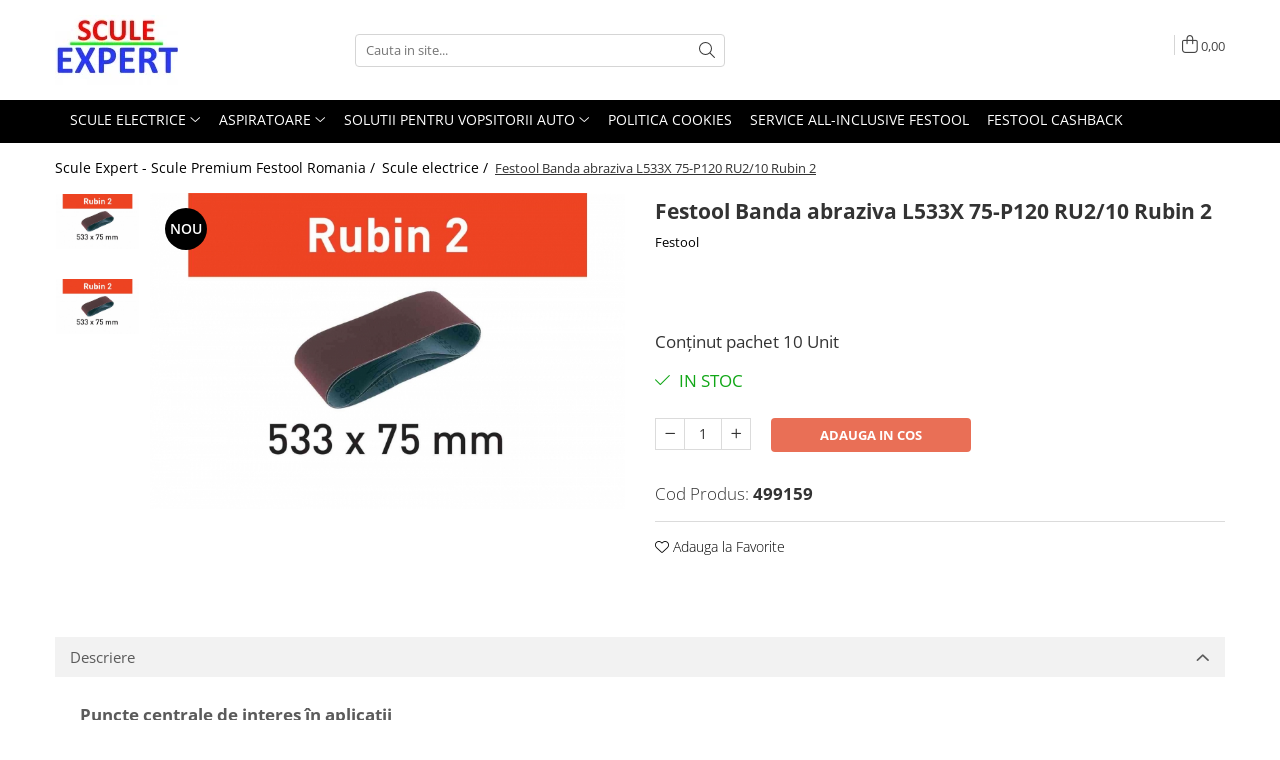

--- FILE ---
content_type: text/html; charset=UTF-8
request_url: https://www.sculeexpert.ro/scule-electrice/festool-banda-abraziva-l533x-75-p120-ru2-10-rubin-2.html
body_size: 27074
content:
<!DOCTYPE html>

<html lang="ro-ro">

	<head>
		<meta charset="UTF-8">

		<script src="https://gomagcdn.ro/themes/fashion/js/lazysizes.min.js?v=93371401-4.233" async=""></script>

		<script>
			function g_js(callbk){typeof callbk === 'function' ? window.addEventListener("DOMContentLoaded", callbk, false) : false;}
		</script>

		
		<style>
			/*body.loading{overflow:hidden;}
			body.loading #wrapper{opacity: 0;visibility: hidden;}
			body #wrapper{opacity: 1;visibility: visible;transition:all .1s ease-out;}*/

			.main-header .main-menu{min-height:43px;}
			.-g-hide{visibility:hidden;opacity:0;}

					</style>
		
		<link rel="preconnect" href="https://gomagcdn.ro"><link rel="dns-prefetch" href="https://fonts.googleapis.com" /><link rel="dns-prefetch" href="https://fonts.gstatic.com" /><link rel="dns-prefetch" href="https://connect.facebook.net" /><link rel="dns-prefetch" href="https://www.facebook.com" /><link rel="dns-prefetch" href="https://event.2performant.com" /><link rel="dns-prefetch" href="https://www.google-analytics.com" /><link rel="dns-prefetch" href="https://embed.tawk.to" />

					<link rel="preload" as="image" href="https://gomagcdn.ro/domains/sculeexpert.ro/files/product/large/5d5b106a-633c-11e8-80eb-005056b31774-1600-1066-957192-399-181327.jpg"   >
		
		<link rel="preload" href="https://gomagcdn.ro/themes/fashion/js/plugins.js?v=93371401-4.233" as="script">

		
					<link rel="preload" href="https://www.sculeexpert.ro/theme/default.js?v=3-62169990264" as="script">
				
		<link rel="preload" href="https://gomagcdn.ro/themes/fashion/js/dev.js?v=93371401-4.233" as="script">

		
					<link rel="stylesheet" href="https://gomagcdn.ro/themes/fashion/css/main-min.css?v=93371401-4.233-1" data-values='{"blockScripts": "1"}'>
		
					<link rel="stylesheet" href="https://www.sculeexpert.ro/theme/default.css?v=3-62169990264">
		
						<link rel="stylesheet" href="https://gomagcdn.ro/themes/fashion/css/dev-style.css?v=93371401-4.233-1">
		
		
		
		<link rel="alternate" hreflang="x-default" href="https://www.sculeexpert.ro/scule-electrice/festool-banda-abraziva-l533x-75-p120-ru2-10-rubin-2.html">
							
		<meta name="expires" content="never">
		<meta name="revisit-after" content="1 days">
					<meta name="author" content="Gomag">
				<title>Festool Banda abraziva L533X 75-P120 RU2/10 Rubin 2</title>


					<meta name="robots" content="index,follow" />
						
		<meta name="description" content="Festool Banda abraziva L533X 75-P120 RU2/10 Rubin 3">
		<meta class="viewport" name="viewport" content="width=device-width, initial-scale=1.0, user-scalable=no">
							<meta property="og:description" content="Conţinut pachet 10 Unit"/>
							<meta property="og:image" content="https://gomagcdn.ro/domains/sculeexpert.ro/files/product/large/5d5b106a-633c-11e8-80eb-005056b31774-1600-1066-957192-399-181327.jpg"/>
															<link rel="canonical" href="https://www.sculeexpert.ro/scule-electrice/festool-banda-abraziva-l533x-75-p120-ru2-10-rubin-2.html" />
			<meta property="og:url" content="https://www.sculeexpert.ro/scule-electrice/festool-banda-abraziva-l533x-75-p120-ru2-10-rubin-2.html"/>
						
		<meta name="distribution" content="Global">
		<meta name="owner" content="www.sculeexpert.ro">
		<meta name="publisher" content="www.sculeexpert.ro">
		<meta name="rating" content="General">
		<meta name="copyright" content="Copyright www.sculeexpert.ro 2025. All rights reserved">
		<link rel="search" href="https://www.sculeexpert.ro/opensearch.ro.xml" type="application/opensearchdescription+xml" title="Cautare"/>

		
							<script src="https://gomagcdn.ro/themes/fashion/js/jquery-2.1.4.min.js"></script>
			<script defer src="https://gomagcdn.ro/themes/fashion/js/jquery.autocomplete.js?v=20181023"></script>
			<script src="https://gomagcdn.ro/themes/fashion/js/gomag.config.js?v=93371401-4.233"></script>
			<script src="https://gomagcdn.ro/themes/fashion/js/gomag.js?v=93371401-4.233"></script>
		
													<script>
$.Gomag.bind('User/Data/AffiliateMarketing/HideTrafiLeak', function(event, data){

    //hide tawk.to widget
	Tawk_API = Tawk_API || {};
	Tawk_API.onBeforeLoad = function(){
		Tawk_API.hideWidget();
	};
});
</script><!-- Google Analytics -->
	<script>
	(function(i,s,o,g,r,a,m){i['GoogleAnalyticsObject']=r;i[r]=i[r]||function(){
	(i[r].q=i[r].q||[]).push(arguments)},i[r].l=1*new Date();a=s.createElement(o),
	m=s.getElementsByTagName(o)[0];a.async=1;a.src=g;m.parentNode.insertBefore(a,m)
	})(window,document,'script','//www.google-analytics.com/analytics.js','ga');
	ga('create', 'UA-121059745-1', 'auto');  // Replace with your property ID.
			ga('send', 'pageview');
		</script>
	<script>
		$(document).ready(function(){
			
			$.Gomag.bind('Order/Checkout/Submit', function(data)
			{
				window.ga=window.ga||function(){(ga.q=ga.q||[]).push(arguments)};
				ga('send', 'event', 'Buton', 'Click', 'Finalizeaza_Comanda');
			});
		})
	</script>
	<script>
		$(document).ready(function(){
			
			$.Gomag.bind('Product/Add/To/Cart/After', function(eventResponse, properties)
			{
				
				window.ga=window.ga||function(){(ga.q=ga.q||[]).push(arguments)};
				ga('send', 'event', 'Buton', 'Click', 'Adauga_Cos');
			});
		})
	</script>
<!-- End Google Analytics --><script>
function gmsc(name, value)
{
	if(value != undefined && value)
	{
		var expires = new Date();
		expires.setTime(expires.getTime() + parseInt(3600*24*1000*90));
		document.cookie = encodeURIComponent(name) + "=" + encodeURIComponent(value) + '; expires='+ expires.toUTCString() + "; path=/";
	}
}
let gmqs = window.location.search;
let gmup = new URLSearchParams(gmqs);
gmsc('g_sc', gmup.get('shop_campaign'));
gmsc('shop_utm_campaign', gmup.get('utm_campaign'));
gmsc('shop_utm_medium', gmup.get('utm_medium'));
gmsc('shop_utm_source', gmup.get('utm_source'));
</script><!-- Facebook Pixel Code -->
				<script>
				!function(f,b,e,v,n,t,s){if(f.fbq)return;n=f.fbq=function(){n.callMethod?
				n.callMethod.apply(n,arguments):n.queue.push(arguments)};if(!f._fbq)f._fbq=n;
				n.push=n;n.loaded=!0;n.version="2.0";n.queue=[];t=b.createElement(e);t.async=!0;
				t.src=v;s=b.getElementsByTagName(e)[0];s.parentNode.insertBefore(t,s)}(window,
				document,"script","//connect.facebook.net/en_US/fbevents.js");

				fbq("init", "614819172213266");
				fbq("track", "PageView");</script>
				<!-- End Facebook Pixel Code -->
				<script>
				$.Gomag.bind('User/Ajax/Data/Loaded', function(event, data){
					if(data != undefined && data.data != undefined)
					{
						var eventData = data.data;
						if(eventData.facebookUserData != undefined)
						{
							$('body').append(eventData.facebookUserData);
						}
					}
				})
				</script>
				<meta name="google-site-verification" content="HmtkwTS2RrLXgiHRjmywWgrN0ct6Hs7B0QzoYLIuCMo" /> 					
		
	</head>

	<body class="" style="">

		<script >
			function _addCss(url, attribute, value, loaded){
				var _s = document.createElement('link');
				_s.rel = 'stylesheet';
				_s.href = url;
				_s.type = 'text/css';
				if(attribute)
				{
					_s.setAttribute(attribute, value)
				}
				if(loaded){
					_s.onload = function(){
						var dom = document.getElementsByTagName('body')[0];
						//dom.classList.remove('loading');
					}
				}
				var _st = document.getElementsByTagName('link')[0];
				_st.parentNode.insertBefore(_s, _st);
			}
			//_addCss('https://fonts.googleapis.com/css2?family=Open+Sans:ital,wght@0,300;0,400;0,600;0,700;1,300;1,400&display=swap');
			_addCss('https://gomagcdn.ro/themes/_fonts/Open-Sans.css');

		</script>
		<script>
				/*setTimeout(
				  function()
				  {
				   document.getElementsByTagName('body')[0].classList.remove('loading');
				  }, 1000);*/
		</script>
							
		
		<div id="wrapper">
			<!-- BLOCK:93e99ebf0921a68aa4fc0ac773864edc start -->
<div id="_cartSummary" class="hide"></div>

<script >
	$(document).ready(function() {

		$(document).on('keypress', '.-g-input-loader', function(){
			$(this).addClass('-g-input-loading');
		})

		$.Gomag.bind('Product/Add/To/Cart/After', function(eventResponse, properties)
		{
									var data = JSON.parse(properties.data);
			$('.q-cart').html(data.quantity);
			if(parseFloat(data.quantity) > 0)
			{
				$('.q-cart').removeClass('hide');
			}
			else
			{
				$('.q-cart').addClass('hide');
			}
			$('.cartPrice').html(data.subtotal + ' ' + data.currency);
			$('.cartProductCount').html(data.quantity);


		})
		$('#_cartSummary').on('updateCart', function(event, cart) {
			var t = $(this);

			$.get('https://www.sculeexpert.ro/cart-update', {
				cart: cart
			}, function(data) {

				$('.q-cart').html(data.quantity);
				if(parseFloat(data.quantity) > 0)
				{
					$('.q-cart').removeClass('hide');
				}
				else
				{
					$('.q-cart').addClass('hide');
				}
				$('.cartPrice').html(data.subtotal + ' ' + data.currency);
				$('.cartProductCount').html(data.quantity);
			}, 'json');
			window.ga = window.ga || function() {
				(ga.q = ga.q || []).push(arguments)
			};
			ga('send', 'event', 'Buton', 'Click', 'Adauga_Cos');
		});

		if(window.gtag_report_conversion) {
			$(document).on("click", 'li.phone-m', function() {
				var phoneNo = $('li.phone-m').children( "a").attr('href');
				gtag_report_conversion(phoneNo);
			});

		}

	});
</script>



<header class="main-header container-bg clearfix" data-block="headerBlock">
	<div class="discount-tape container-h full -g-hide" id="_gomagHellobar"></div>

		
	<div class="top-head-bg container-h full">

		<div class="top-head container-h">
			<div class="row">
				<div class="col-md-3 col-sm-3 col-xs-5 logo-h">
					
	<a href="https://www.sculeexpert.ro" id="logo" data-pageId="2">
		<img src="https://gomagcdn.ro/domains/sculeexpert.ro/files/company/logo4261.jpg" fetchpriority="high" class="img-responsive" alt="andoker" title="andoker" width="200" height="50" style="width:auto;">
	</a>
				</div>
				<div class="col-md-4 col-sm-4 col-xs-7 main search-form-box">
					
<form name="search-form" class="search-form" action="https://www.sculeexpert.ro/produse" id="_searchFormMainHeader">

	<input id="_autocompleteSearchMainHeader" name="c" class="input-placeholder -g-input-loader" type="text" placeholder="Cauta in site..." aria-label="Search"  value="">
	<button id="_doSearch" class="search-button" aria-hidden="true">
		<i class="fa fa-search" aria-hidden="true"></i>
	</button>

				<script >
			$(document).ready(function() {

				$('#_autocompleteSearchMainHeader').autocomplete({
					serviceUrl: 'https://www.sculeexpert.ro/autocomplete',
					minChars: 2,
					deferRequestBy: 700,
					appendTo: '#_searchFormMainHeader',
					width: parseInt($('#_doSearch').offset().left) - parseInt($('#_autocompleteSearchMainHeader').offset().left),
					formatResult: function(suggestion, currentValue) {
						return suggestion.value;
					},
					onSelect: function(suggestion) {
						$(this).val(suggestion.data);
					},
					onSearchComplete: function(suggestion) {
						$(this).removeClass('-g-input-loading');
					}
				});
				$(document).on('click', '#_doSearch', function(e){
					e.preventDefault();
					if($('#_autocompleteSearchMainHeader').val() != '')
					{
						$('#_searchFormMainHeader').submit();
					}
				})
			});
		</script>
	

</form>
				</div>
				<div class="col-md-5 col-sm-5 acount-section">
					
<ul>
	<li class="search-m hide">
		<a href="#" class="-g-no-url" aria-label="Cauta in site..." data-pageId="">
			<i class="fa fa-search search-open" aria-hidden="true"></i>
			<i style="display:none" class="fa fa-times search-close" aria-hidden="true"></i>
		</a>
	</li>
	<li class="-g-user-icon -g-user-icon-empty">
			
	</li>
	
				<li class="contact-header">
			<a href="tel:0731375854" aria-label="Contacteaza-ne" data-pageId="3">
				<i class="fa fa-phone" aria-hidden="true"></i>
								<span>0731375854</span>
			</a>
		</li>
			<li class="wishlist-header hide">
		<a href="https://www.sculeexpert.ro/wishlist" aria-label="Wishlist" data-pageId="28">
			<span class="-g-wishlist-product-count -g-hide"></span>
			<i class="fa fa-heart-o" aria-hidden="true"></i>
			<span class="">Favorite</span>
		</a>
	</li>
	<li class="cart-header-btn cart">
		<a class="cart-drop _showCartHeader" href="https://www.sculeexpert.ro/cos-de-cumparaturi" aria-label="Cos de cumparaturi">
			<span class="q-cart hide">0</span>
			<i class="fa fa-shopping-bag" aria-hidden="true"></i>
			<span class="count cartPrice">0,00
				
			</span>
		</a>
					<div class="cart-dd  _cartShow cart-closed"></div>
			</li>

	</ul>

	<script>
		$(document).ready(function() {
			//Cart
							$('.cart').mouseenter(function() {
					$.Gomag.showCartSummary('div._cartShow');
				}).mouseleave(function() {
					$.Gomag.hideCartSummary('div._cartShow');
					$('div._cartShow').removeClass('cart-open');
				});
						$(document).on('click', '.dropdown-toggle', function() {
				window.location = $(this).attr('href');
			})
		})
	</script>

				</div>
			</div>
		</div>
	</div>


<div id="navigation">
	<nav id="main-menu" class="main-menu container-h full clearfix">
		<a href="#" class="menu-trg -g-no-url" title="Produse">
			<span>&nbsp;</span>
		</a>
		
<div class="container-h nav-menu-hh clearfix">

	<!-- BASE MENU -->
	<ul class="
			nav-menu base-menu container-h
			
			
		">

		

			
		<li class="menu-drop __GomagMM ">
							<a
					href="https://www.sculeexpert.ro/scule-electrice"
					class="  "
					rel="  "
					
					title="Scule electrice"
					data-Gomag=''
					data-block-name="mainMenuD0"
					data-pageId= "86"
					data-block="mainMenuD">
											<span class="list">Scule electrice</span>
						<i class="fa fa-angle-down"></i>
				</a>

									<div class="menu-dd">
										<ul class="drop-list clearfix w100">
																																						<li class="fl">
										<div class="col">
											<p class="title">
												<a
												href="https://www.sculeexpert.ro/abrazive-festool"
												class="title    "
												rel="  "
												
												title="Abrazive Festool"
												data-Gomag=''
												data-block-name="mainMenuD1"
												data-block="mainMenuD"
												data-pageId= "86"
												>
																										Abrazive Festool
												</a>
											</p>
																						
										</div>
									</li>
																																<li class="fl">
										<div class="col">
											<p class="title">
												<a
												href="https://www.sculeexpert.ro/accesorii-festool-46"
												class="title    "
												rel="  "
												
												title="Accesorii Festool"
												data-Gomag=''
												data-block-name="mainMenuD1"
												data-block="mainMenuD"
												data-pageId= "86"
												>
																										Accesorii Festool
												</a>
											</p>
																						
										</div>
									</li>
																																<li class="fl">
										<div class="col">
											<p class="title">
												<a
												href="https://www.sculeexpert.ro/acumulatori-festool"
												class="title    "
												rel="  "
												
												title="Acumulatori Festool"
												data-Gomag=''
												data-block-name="mainMenuD1"
												data-block="mainMenuD"
												data-pageId= "86"
												>
																										Acumulatori Festool
												</a>
											</p>
																						
										</div>
									</li>
																																<li class="fl">
										<div class="col">
											<p class="title">
												<a
												href="https://www.sculeexpert.ro/masini-de-amestecat"
												class="title    "
												rel="  "
												
												title="Masini de amestecat"
												data-Gomag=''
												data-block-name="mainMenuD1"
												data-block="mainMenuD"
												data-pageId= "86"
												>
																										Masini de amestecat
												</a>
											</p>
																						
										</div>
									</li>
																													</ul>
																	</div>
									
		</li>
		
		<li class="menu-drop __GomagMM ">
							<a
					href="https://www.sculeexpert.ro/aspiratoare"
					class="  "
					rel="  "
					
					title="Aspiratoare"
					data-Gomag=''
					data-block-name="mainMenuD0"
					data-pageId= "86"
					data-block="mainMenuD">
											<span class="list">Aspiratoare</span>
						<i class="fa fa-angle-down"></i>
				</a>

									<div class="menu-dd">
										<ul class="drop-list clearfix w100">
																																						<li class="fl">
										<div class="col">
											<p class="title">
												<a
												href="https://www.sculeexpert.ro/aspiratoare-festool"
												class="title    "
												rel="  "
												
												title="Aspiratoare Festool"
												data-Gomag=''
												data-block-name="mainMenuD1"
												data-block="mainMenuD"
												data-pageId= "86"
												>
																										Aspiratoare Festool
												</a>
											</p>
																						
										</div>
									</li>
																													</ul>
																	</div>
									
		</li>
		
		<li class="menu-drop __GomagMM ">
							<a
					href="https://www.sculeexpert.ro/solutii-pentru-vopsitorii-auto"
					class="  "
					rel="  "
					
					title="Solutii pentru Vopsitorii Auto"
					data-Gomag=''
					data-block-name="mainMenuD0"
					data-pageId= "86"
					data-block="mainMenuD">
											<span class="list">Solutii pentru Vopsitorii Auto</span>
						<i class="fa fa-angle-down"></i>
				</a>

									<div class="menu-dd">
										<ul class="drop-list clearfix w100">
																																						<li class="fl">
										<div class="col">
											<p class="title">
												<a
												href="https://www.sculeexpert.ro/accesorii"
												class="title    "
												rel="  "
												
												title="Accesorii"
												data-Gomag=''
												data-block-name="mainMenuD1"
												data-block="mainMenuD"
												data-pageId= "86"
												>
																										Accesorii
												</a>
											</p>
																						
										</div>
									</li>
																																<li class="fl">
										<div class="col">
											<p class="title">
												<a
												href="https://www.sculeexpert.ro/cabine-de-vopsit"
												class="title    "
												rel="  "
												
												title="Cabine de vopsit"
												data-Gomag=''
												data-block-name="mainMenuD1"
												data-block="mainMenuD"
												data-pageId= "86"
												>
																										Cabine de vopsit
												</a>
											</p>
																						
										</div>
									</li>
																																<li class="fl">
										<div class="col">
											<p class="title">
												<a
												href="https://www.sculeexpert.ro/filtre-walcom"
												class="title    "
												rel="  "
												
												title="FIltre Walcom"
												data-Gomag=''
												data-block-name="mainMenuD1"
												data-block="mainMenuD"
												data-pageId= "86"
												>
																										FIltre Walcom
												</a>
											</p>
																						
										</div>
									</li>
																																<li class="fl">
										<div class="col">
											<p class="title">
												<a
												href="https://www.sculeexpert.ro/pistoale-de-vopsit-profesionale"
												class="title    "
												rel="  "
												
												title="Pistoale de vopsit Profesionale"
												data-Gomag=''
												data-block-name="mainMenuD1"
												data-block="mainMenuD"
												data-pageId= "86"
												>
																										Pistoale de vopsit Profesionale
												</a>
											</p>
																						
										</div>
									</li>
																													</ul>
																	</div>
									
		</li>
						
		

	
		<li class="menu-drop __GomagSM   ">

			<a
				href="https://www.sculeexpert.ro/politica-de-cookies"
				rel="  "
				
				title="Politica Cookies"
				data-Gomag=''
				data-block="mainMenuD"
				data-pageId= "78"
				class=" "
			>
								Politica Cookies
							</a>
					</li>
	
		<li class="menu-drop __GomagSM   ">

			<a
				href="https://www.sculeexpert.ro/service-all-inclusive-festool"
				rel="  "
				
				title="SERVICE all-inclusive Festool"
				data-Gomag=''
				data-block="mainMenuD"
				data-pageId= "80"
				class=" "
			>
								SERVICE all-inclusive Festool
							</a>
					</li>
	
		<li class="menu-drop __GomagSM   ">

			<a
				href="https://www.sculeexpert.ro/festoolcashback"
				rel="  "
				
				title="FESTOOL CASHBACK"
				data-Gomag=''
				data-block="mainMenuD"
				data-pageId= "88"
				class=" "
			>
								FESTOOL CASHBACK
							</a>
					</li>
	
		
	</ul> <!-- end of BASE MENU -->

</div>		<ul class="mobile-icon fr">

							<li class="phone-m">
					<a href="tel:0731375854" title="Contacteaza-ne">
												<i class="fa fa-phone" aria-hidden="true"></i>
					</a>
				</li>
									<li class="user-m -g-user-icon -g-user-icon-empty">
			</li>
			<li class="wishlist-header-m hide">
				<a href="https://www.sculeexpert.ro/wishlist">
					<span class="-g-wishlist-product-count"></span>
					<i class="fa fa-heart-o" aria-hidden="true"></i>

				</a>
			</li>
			<li class="cart-m">
				<a href="https://www.sculeexpert.ro/cos-de-cumparaturi">
					<span class="q-cart hide">0</span>
					<i class="fa fa-shopping-bag" aria-hidden="true"></i>
				</a>
			</li>
			<li class="search-m">
				<a href="#" class="-g-no-url" aria-label="Cauta in site...">
					<i class="fa fa-search search-open" aria-hidden="true"></i>
					<i style="display:none" class="fa fa-times search-close" aria-hidden="true"></i>
				</a>
			</li>
					</ul>
	</nav>
	<!-- end main-nav -->

	<div style="display:none" class="search-form-box search-toggle">
		<form name="search-form" class="search-form" action="https://www.sculeexpert.ro/produse" id="_searchFormMobileToggle">
			<input id="_autocompleteSearchMobileToggle" name="c" class="input-placeholder -g-input-loader" type="text" autofocus="autofocus" value="" placeholder="Cauta in site..." aria-label="Search">
			<button id="_doSearchMobile" class="search-button" aria-hidden="true">
				<i class="fa fa-search" aria-hidden="true"></i>
			</button>

										<script >
					$(document).ready(function() {
						$('#_autocompleteSearchMobileToggle').autocomplete({
							serviceUrl: 'https://www.sculeexpert.ro/autocomplete',
							minChars: 2,
							deferRequestBy: 700,
							appendTo: '#_searchFormMobileToggle',
							width: parseInt($('#_doSearchMobile').offset().left) - parseInt($('#_autocompleteSearchMobileToggle').offset().left),
							formatResult: function(suggestion, currentValue) {
								return suggestion.value;
							},
							onSelect: function(suggestion) {
								$(this).val(suggestion.data);
							},
							onSearchComplete: function(suggestion) {
								$(this).removeClass('-g-input-loading');
							}
						});

						$(document).on('click', '#_doSearchMobile', function(e){
							e.preventDefault();
							if($('#_autocompleteSearchMobileToggle').val() != '')
							{
								$('#_searchFormMobileToggle').submit();
							}
						})
					});
				</script>
			
		</form>
	</div>
</div>

</header>
<!-- end main-header --><!-- BLOCK:93e99ebf0921a68aa4fc0ac773864edc end -->
			
<script >
	$.Gomag.bind('Product/Add/To/Cart/Validate', function(response, isValid)
	{
		$($GomagConfig.versionAttributesName).removeClass('versionAttributeError');

		if($($GomagConfig.versionAttributesSelectSelector).length && !$($GomagConfig.versionAttributesSelectSelector).val())
		{

			if ($($GomagConfig.versionAttributesHolder).position().top < jQuery(window).scrollTop()){
				//scroll up
				 $([document.documentElement, document.body]).animate({
					scrollTop: $($GomagConfig.versionAttributesHolder).offset().top - 55
				}, 1000, function() {
					$($GomagConfig.versionAttributesName).addClass('versionAttributeError');
				});
			}
			else if ($($GomagConfig.versionAttributesHolder).position().top + $($GomagConfig.versionAttributesHolder).height() >
				$(window).scrollTop() + (
					window.innerHeight || document.documentElement.clientHeight
				)) {
				//scroll down
				$('html,body').animate({
					scrollTop: $($GomagConfig.versionAttributesHolder).position().top - (window.innerHeight || document.documentElement.clientHeight) + $($GomagConfig.versionAttributesHolder).height() -55 }, 1000, function() {
					$($GomagConfig.versionAttributesName).addClass('versionAttributeError');
				}
				);
			}
			else{
				$($GomagConfig.versionAttributesName).addClass('versionAttributeError');
			}

			isValid.noError = false;
		}
		if($($GomagConfig.versionAttributesSelector).length && !$('.'+$GomagConfig.versionAttributesActiveSelectorClass).length)
		{

			if ($($GomagConfig.versionAttributesHolder).position().top < jQuery(window).scrollTop()){
				//scroll up
				 $([document.documentElement, document.body]).animate({
					scrollTop: $($GomagConfig.versionAttributesHolder).offset().top - 55
				}, 1000, function() {
					$($GomagConfig.versionAttributesName).addClass('versionAttributeError');
				});
			}
			else if ($($GomagConfig.versionAttributesHolder).position().top + $($GomagConfig.versionAttributesHolder).height() >
				$(window).scrollTop() + (
					window.innerHeight || document.documentElement.clientHeight
				)) {
				//scroll down
				$('html,body').animate({
					scrollTop: $($GomagConfig.versionAttributesHolder).position().top - (window.innerHeight || document.documentElement.clientHeight) + $($GomagConfig.versionAttributesHolder).height() -55 }, 1000, function() {
					$($GomagConfig.versionAttributesName).addClass('versionAttributeError');
				}
				);
			}
			else{
				$($GomagConfig.versionAttributesName).addClass('versionAttributeError');
			}

			isValid.noError = false;
		}
	});
	$.Gomag.bind('Page/Load', function removeSelectedVersionAttributes(response, settings) {
		/* remove selection for versions */
		if((settings.doNotSelectVersion != undefined && settings.doNotSelectVersion === true) && $($GomagConfig.versionAttributesSelector).length && !settings.reloadPageOnVersionClick) {
			$($GomagConfig.versionAttributesSelector).removeClass($GomagConfig.versionAttributesActiveSelectorClass);
		}

		if((settings.doNotSelectVersion != undefined && settings.doNotSelectVersion === true) && $($GomagConfig.versionAttributesSelectSelector).length) {
			var selected = settings.reloadPageOnVersionClick != undefined && settings.reloadPageOnVersionClick ? '' : 'selected="selected"';

			$($GomagConfig.versionAttributesSelectSelector).prepend('<option value="" ' + selected + '>Selectati</option>');
		}
	});
	$(document).ready(function() {
		function is_touch_device2() {
			return (('ontouchstart' in window) || (navigator.MaxTouchPoints > 0) || (navigator.msMaxTouchPoints > 0));
		};

		
		$.Gomag.bind('Product/Details/After/Ajax/Load', function(e, payload)
		{
			let reinit = payload.reinit;
			let response = payload.response;

			if(reinit){
				if (!$('.thumb-h').hasClass('horizontal')){
					$('.thumb-h').insertBefore('.vertical-slide-img');
				}

				$('.prod-lg-sld').slick({
					slidesToShow: 1,
					slidesToScroll: 1,
					//arrows: false,
					fade: true,
					//cssEase: 'linear',
					dots: true,
					infinite: false,
					draggable: false,
					dots: true,
					//adaptiveHeight: true,
					asNavFor: '.thumb-sld'
				/*}).on('afterChange', function(event, slick, currentSlide, nextSlide){
					if($( window ).width() > 800 ){

						$('.zoomContainer').remove();
						$('#img_0').removeData('elevateZoom');
						var source = $('#img_'+currentSlide).attr('data-src');
						var fullImage = $('#img_'+currentSlide).attr('data-full-image');
						$('.swaped-image').attr({
							//src:source,
							"data-zoom-image":fullImage
						});
						$('.zoomWindowContainer div').stop().css("background-image","url("+ fullImage +")");
						$("#img_"+currentSlide).elevateZoom({responsive: true});
					}*/
				});

				$('.prod-lg-sld').slick('resize');

				//PRODUCT THUMB SLD
				if ($('.thumb-h').hasClass('horizontal')){
					$('.thumb-sld').slick({
						vertical: false,
						slidesToShow: 6,
						slidesToScroll: 1,
						asNavFor: '.prod-lg-sld',
						dots: false,
						infinite: false,
						//centerMode: true,
						focusOnSelect: true
					});
				} else {
					$('.thumb-sld').slick({
						vertical: true,
						slidesToShow: 4,
						slidesToScroll: 1,
						asNavFor: '.prod-lg-sld',
						dots: false,
						infinite: false,
						draggable: false,
						swipe: false,
						//adaptiveHeight: true,
						//centerMode: true,
						focusOnSelect: true
					});
				}

				if($.Gomag.isMobile()){
					$($GomagConfig.bannerDesktop).remove()
					$($GomagConfig.bannerMobile).removeClass('hideSlide');
				} else {
					$($GomagConfig.bannerMobile).remove()
					$($GomagConfig.bannerDesktop).removeClass('hideSlide');
				}
			}

			$.Gomag.trigger('Product/Details/After/Ajax/Load/Complete', {'response':response});
		});

		$.Gomag.bind('Product/Details/After/Ajax/Response', function(e, payload)
		{
			let response = payload.response;
			let data = payload.data;
			let reinitSlider = false;

			if (response.title) {
				let $content = $('<div>').html(response.title);
				let title = $($GomagConfig.detailsProductTopHolder).find($GomagConfig.detailsProductTitleHolder).find('.title > span');
				let newTitle = $content.find('.title > span');
				if(title.text().trim().replace(/\s+/g, ' ') != newTitle.text().trim().replace(/\s+/g, ' ')){
					$.Gomag.fadeReplace(title,newTitle);
				}

				let brand = $($GomagConfig.detailsProductTopHolder).find($GomagConfig.detailsProductTitleHolder).find('.brand-detail');
				let newBrand = $content.find('.brand-detail');
				if(brand.text().trim().replace(/\s+/g, ' ') != newBrand.text().trim().replace(/\s+/g, ' ')){
					$.Gomag.fadeReplace(brand,newBrand);
				}

				let review = $($GomagConfig.detailsProductTopHolder).find($GomagConfig.detailsProductTitleHolder).find('.__reviewTitle');
				let newReview = $content.find('.__reviewTitle');
				if(review.text().trim().replace(/\s+/g, ' ') != newReview.text().trim().replace(/\s+/g, ' ')){
					$.Gomag.fadeReplace(review,newReview);
				}
			}

			if (response.images) {
				let $content = $('<div>').html(response.images);
				var imagesHolder = $($GomagConfig.detailsProductTopHolder).find($GomagConfig.detailsProductImagesHolder);
				var images = [];
				imagesHolder.find('img').each(function() {
					var dataSrc = $(this).attr('data-src');
					if (dataSrc) {
						images.push(dataSrc);
					}
				});

				var newImages = [];
				$content.find('img').each(function() {
					var dataSrc = $(this).attr('data-src');
					if (dataSrc) {
						newImages.push(dataSrc);
					}
				});

				if(!$content.find('.thumb-h.horizontal').length && imagesHolder.find('.thumb-h.horizontal').length){
					$content.find('.thumb-h').addClass('horizontal');
				}
				
				const newTop  = $content.find('.product-icon-box:not(.bottom)').first();
				const oldTop  = imagesHolder.find('.product-icon-box:not(.bottom)').first();

				if (newTop.length && oldTop.length && (newTop.prop('outerHTML') !== oldTop.prop('outerHTML'))) {
					oldTop.replaceWith(newTop.clone());
				}
				
				const newBottom = $content.find('.product-icon-box.bottom').first();
				const oldBottom = imagesHolder.find('.product-icon-box.bottom').first();

				if (newBottom.length && oldBottom.length && (newBottom.prop('outerHTML') !== oldBottom.prop('outerHTML'))) {
					oldBottom.replaceWith(newBottom.clone());
				}

				if (images.length !== newImages.length || images.some((val, i) => val !== newImages[i])) {
					$.Gomag.fadeReplace($($GomagConfig.detailsProductTopHolder).find($GomagConfig.detailsProductImagesHolder), $content.html());
					reinitSlider = true;
				}
			}

			if (response.details) {
				let $content = $('<div>').html(response.details);
				$content.find('.stock-limit').hide();
				function replaceDetails(content){
					$($GomagConfig.detailsProductTopHolder).find($GomagConfig.detailsProductDetailsHolder).html(content);
				}

				if($content.find('.__shippingPriceTemplate').length && $($GomagConfig.detailsProductTopHolder).find('.__shippingPriceTemplate').length){
					$content.find('.__shippingPriceTemplate').replaceWith($($GomagConfig.detailsProductTopHolder).find('.__shippingPriceTemplate'));
					$($GomagConfig.detailsProductTopHolder).find('.__shippingPriceTemplate').slideDown(100);
				} else if (!$content.find('.__shippingPriceTemplate').length && $($GomagConfig.detailsProductTopHolder).find('.__shippingPriceTemplate').length){
					$($GomagConfig.detailsProductTopHolder).find('.__shippingPriceTemplate').slideUp(100);
				}

				if($content.find('.btn-flstockAlertBTN').length && !$($GomagConfig.detailsProductTopHolder).find('.btn-flstockAlertBTN').length || !$content.find('.btn-flstockAlertBTN').length && $($GomagConfig.detailsProductTopHolder).find('.btn-flstockAlertBTN').length){
					$.Gomag.fadeReplace($($GomagConfig.detailsProductTopHolder).find('.add-section'), $content.find('.add-section').clone().html());
					setTimeout(function(){
						replaceDetails($content.html());
					}, 500)
				} else if ($content.find('.-g-empty-add-section').length && $($GomagConfig.detailsProductTopHolder).find('.add-section').length) {
					$($GomagConfig.detailsProductTopHolder).find('.add-section').slideUp(100, function() {
						replaceDetails($content.html());
					});
				} else if($($GomagConfig.detailsProductTopHolder).find('.-g-empty-add-section').length && $content.find('.add-section').length){
					$($GomagConfig.detailsProductTopHolder).find('.-g-empty-add-section').replaceWith($content.find('.add-section').clone().hide());
					$($GomagConfig.detailsProductTopHolder).find('.add-section').slideDown(100, function() {
						replaceDetails($content.html());
					});
				} else {
					replaceDetails($content.html());
				}

			}

			$.Gomag.trigger('Product/Details/After/Ajax/Load', {'properties':data, 'response':response, 'reinit':reinitSlider});
		});

	});
</script>


<div class="container-h container-bg product-page-holder ">

	
<div class="breadcrumbs-default breadcrumbs-default-product clearfix -g-breadcrumbs-container">
  <ol>
    <li>
      <a href="https://www.sculeexpert.ro/">Scule Expert - Scule Premium Festool Romania&nbsp;/&nbsp;</a>
    </li>
        		<li>
		  <a href="https://www.sculeexpert.ro/scule-electrice">Scule electrice&nbsp;/&nbsp;</a>
		</li>
		        <li class="active">Festool Banda abraziva L533X 75-P120 RU2/10 Rubin 2</li>
  </ol>
</div>
<!-- breadcrumbs-default -->

	

	<div id="-g-product-page-before"></div>

	<div id="product-page">

		
<div class="container-h product-top -g-product-399" data-product-id="399">

	<div class="row -g-product-row-box">
		<div class="detail-title col-sm-6 pull-right -g-product-title">
			
<div class="go-back-icon">
	<a href="https://www.sculeexpert.ro/scule-electrice">
		<i class="fa fa-arrow-left" aria-hidden="true"></i>
	</a>
</div>

<h1 class="title">
		<span>

		Festool Banda abraziva L533X 75-P120 RU2/10 Rubin 2
		
	</span>
</h1>

			<a class="brand-detail" href="https://www.sculeexpert.ro/produse/festool" title="Festool" data-block="productDetailsBrandName">
			Festool
		</a>
	
<div class="__reviewTitle">
	
					
</div>		</div>
		<div class="detail-slider-holder col-sm-6 -g-product-images">
			

<div class="vertical-slider-box">
    <div class="vertical-slider-pager-h">
		<div class="vertical-slide-img">
			<ul class="prod-lg-sld ">
																													
				
									<li>
						<a href="https://gomagcdn.ro/domains/sculeexpert.ro/files/product/original/5d5b106a-633c-11e8-80eb-005056b31774-1600-1066-957192-399-181327.jpg" data-fancybox="prod-gallery" data-base-class="detail-layout" data-caption="Festool Banda abraziva L533X 75-P120 RU2/10 Rubin 2" class="__retargetingImageThumbSelector"  title="Festool Banda abraziva L533X 75-P120 RU2/10 Rubin 2">
															<img
									id="img_0"
									data-id="399"
									class="img-responsive"
									src="https://gomagcdn.ro/domains/sculeexpert.ro/files/product/large/5d5b106a-633c-11e8-80eb-005056b31774-1600-1066-957192-399-181327.jpg"
																			fetchpriority="high"
																		data-src="https://gomagcdn.ro/domains/sculeexpert.ro/files/product/large/5d5b106a-633c-11e8-80eb-005056b31774-1600-1066-957192-399-181327.jpg"
									alt="Festool Banda abraziva L533X 75-P120 RU2/10 Rubin 2 [1]"
									title="Festool Banda abraziva L533X 75-P120 RU2/10 Rubin 2 [1]"
									width="700" height="700"
								>
							
																				</a>
					</li>
									<li>
						<a href="https://gomagcdn.ro/domains/sculeexpert.ro/files/product/original/5d5b106a-633c-11e8-80eb-005056b31774-1600-1066-552082-399-191867.jpg" data-fancybox="prod-gallery" data-base-class="detail-layout" data-caption="Festool Banda abraziva L533X 75-P120 RU2/10 Rubin 2" class="__retargetingImageThumbSelector"  title="Festool Banda abraziva L533X 75-P120 RU2/10 Rubin 2">
															<img
									id="img_1"
									data-id="399"
									class="img-responsive"
									src="https://gomagcdn.ro/domains/sculeexpert.ro/files/product/large/5d5b106a-633c-11e8-80eb-005056b31774-1600-1066-552082-399-191867.jpg"
																			loading="lazy" 
																		data-src="https://gomagcdn.ro/domains/sculeexpert.ro/files/product/large/5d5b106a-633c-11e8-80eb-005056b31774-1600-1066-552082-399-191867.jpg"
									alt="Festool Banda abraziva L533X 75-P120 RU2/10 Rubin 2 [2]"
									title="Festool Banda abraziva L533X 75-P120 RU2/10 Rubin 2 [2]"
									width="700" height="700"
								>
							
																				</a>
					</li>
											</ul>

			<div class="product-icon-box product-icon-box-399">
													
									<span class="icon new  ">nou</span>
							</div>
			<div class="product-icon-box bottom product-icon-bottom-box-399">

							</div>
		</div>

					<div class="thumb-h">
				<ul class="thumb-sld">
					
				   
										  <li class="thumb-item">
						<a href="#" class="-g-no-url">
							<img 
								class="image-swap-trigger __retargetingImageThumbSelector" 
								src="https://gomagcdn.ro/domains/sculeexpert.ro/files/product/medium/5d5b106a-633c-11e8-80eb-005056b31774-1600-1066-957192-399-181327.jpg"
								data-src="https://gomagcdn.ro/domains/sculeexpert.ro/files/product/medium/5d5b106a-633c-11e8-80eb-005056b31774-1600-1066-957192-399-181327.jpg"
									
								loading="lazy"
								alt="Festool Banda abraziva L533X 75-P120 RU2/10 Rubin 2 [0]" 
								title="Festool Banda abraziva L533X 75-P120 RU2/10 Rubin 2 [0]" 
								width="83"
							>
						</a>
					  </li>
										  <li class="thumb-item">
						<a href="#" class="-g-no-url">
							<img 
								class="image-swap-trigger __retargetingImageThumbSelector" 
								src="https://gomagcdn.ro/domains/sculeexpert.ro/files/product/medium/5d5b106a-633c-11e8-80eb-005056b31774-1600-1066-552082-399-191867.jpg"
								data-src="https://gomagcdn.ro/domains/sculeexpert.ro/files/product/medium/5d5b106a-633c-11e8-80eb-005056b31774-1600-1066-552082-399-191867.jpg"
									
								loading="lazy"
								alt="Festool Banda abraziva L533X 75-P120 RU2/10 Rubin 2 [1]" 
								title="Festool Banda abraziva L533X 75-P120 RU2/10 Rubin 2 [1]" 
								width="83"
							>
						</a>
					  </li>
					
									</ul>
			</div>
		    </div>
</div>

<div class="clear"></div>
<div class="detail-share" style="text-align: center;">

            </div>
		</div>
		<div class="col-sm-6 detail-prod-attr pull-right -g-product-details">
			
<script >
  $(window).load(function() {
    setTimeout(function() {
      if ($($GomagConfig.detailsProductPriceBox + '399').hasClass('-g-hide')) {
        $($GomagConfig.detailsProductPriceBox + '399').removeClass('-g-hide');
      }
		if ($($GomagConfig.detailsDiscountIcon + '399').hasClass('hide')) {
			$($GomagConfig.detailsDiscountIcon + '399').removeClass('hide');
		}
	}, 3000);
  });
</script>


<script >
	$(document).ready(function(){
		$.Gomag.bind('Product/Disable/AddToCart', function addToCartDisababled(){
			$('.add2cart').addClass($GomagConfig.addToCartDisababled);
		})

		$('.-g-base-price-info').hover(function(){
			$('.-g-base-price-info-text').addClass('visible');
		}, function(){
			$('.-g-base-price-info-text').removeClass('visible');
		})

		$('.-g-prp-price-info').hover(function(){
			$('.-g-prp-price-info-text').addClass('visible');
		}, function(){
			$('.-g-prp-price-info-text').removeClass('visible');
		})
	})
</script>


<style>
	.detail-price .-g-prp-display{display: block;font-size:.85em!important;text-decoration:none;margin-bottom:3px;}
    .-g-prp-display .bPrice{display:inline-block;vertical-align:middle;}
    .-g-prp-display .icon-info{display:block;}
    .-g-base-price-info, .-g-prp-price-info{display:inline-block;vertical-align:middle;position: relative;margin-top: -3px;margin-left: 3px;}
    .-g-prp-price-info{margin-top: 0;margin-left: 0;}
    .detail-price s:not(.-g-prp-display) .-g-base-price-info{display:none;}
	.-g-base-price-info-text, .-g-prp-price-info-text{
		position: absolute;
		top: 25px;
		left: -100px;
		width: 200px;
		padding: 10px;
		font-family: "Open Sans",sans-serif;
		font-size:12px;
		color: #000;
		line-height:1.1;
		text-align: center;
		border-radius: 2px;
		background: #5d5d5d;
		opacity: 0;
		visibility: hidden;
		background: #fff;
		box-shadow: 0 2px 18px 0 rgb(0 0 0 / 15%);
		transition: all 0.3s cubic-bezier(0.9,0,0.2,0.99);
		z-index: 9;
	}
	.-g-base-price-info-text.visible, .-g-prp-price-info-text.visible{visibility: visible; opacity: 1;}
</style>
<span class="detail-price text-main -g-product-price-box-399 -g-hide " data-block="DetailsPrice" data-product-id="399">

			<input type="hidden" id="productBasePrice" value="137.9400"/>
		<input type="hidden" id="productFinalPrice" value="137.9400"/>
		<input type="hidden" id="productCurrency" value="Lei"/>
		<input type="hidden" id="productVat" value="21"/>
		
		<s>
			
			
			<span class="-g-base-price-info">
				<svg class="icon-info" fill="#00000095" xmlns="http://www.w3.org/2000/svg" viewBox="0 0 48 48" width="18" height="18"><path d="M 24 4 C 12.972066 4 4 12.972074 4 24 C 4 35.027926 12.972066 44 24 44 C 35.027934 44 44 35.027926 44 24 C 44 12.972074 35.027934 4 24 4 z M 24 7 C 33.406615 7 41 14.593391 41 24 C 41 33.406609 33.406615 41 24 41 C 14.593385 41 7 33.406609 7 24 C 7 14.593391 14.593385 7 24 7 z M 24 14 A 2 2 0 0 0 24 18 A 2 2 0 0 0 24 14 z M 23.976562 20.978516 A 1.50015 1.50015 0 0 0 22.5 22.5 L 22.5 33.5 A 1.50015 1.50015 0 1 0 25.5 33.5 L 25.5 22.5 A 1.50015 1.50015 0 0 0 23.976562 20.978516 z"/></svg>
				<span class="-g-base-price-info-text -g-base-price-info-text-399"></span>
			</span>
			

		</s>

		
		

		<span class="fPrice -g-product-final-price-399">
			137,94
			Lei
		</span>



		
		<span class="-g-product-details-um -g-product-um-399 hide"></span>

		
		
		
		<span id="_countDown_399" class="_countDownTimer -g-product-count-down-399"></span>

							</span>


<div class="detail-product-atributes" data-product-id = "399">
				<div class="short-description">
			<div>
				Conţinut pachet 10 Unit
			</div>
			
					</div>
	
	</div>

<div class="detail-product-atributes" data-product-id = "399">
	<div class="prod-attr-h -g-version-attribute-holder">
		
	</div>

	
										<span class="stock-status available -g-product-stock-status-399" data-initialstock="0" >
					<i class="fa fa-check-circle-o" aria-hidden="true"></i>
										In stoc
				</span>
								</div>




  						<div class="clear"></div>
<div class="__shippingPriceTemplate"></div>
<script >
	$(document).ready(function() {
		$(document).on('click', '#getShippingInfo', function() {
			$.Gomag.openDefaultPopup(undefined, {
				src: 'https://www.sculeexpert.ro/info-transport?type=popup',
				iframe : {css : {width : '400px'}}
			});
		});
		
		$('body').on('shippingLocationChanged', function(e, productId){
			
			$.Gomag.ajax('https://www.sculeexpert.ro/ajaxGetShippingPrice', {product: productId }, 'GET', function(data){
				if(data != undefined) {
					$('.__shippingPriceTemplate').hide().html(data.shippingPriceTemplate);
					$('.__shippingPriceTemplate').slideDown(100);
				} else {
					$('.__shippingPriceTemplate').slideUp(100);
				}
			}, 'responseJSON');
		})
	});
</script>

		
		
		<div class="add-section clearfix -g-product-add-section-399">
			<div class="qty-regulator clearfix -g-product-qty-regulator-399">
				<div class="stock-limit">
					Limita stoc
				</div>
				<a href="#" class="minus qtyminus -g-no-url"  id="qtyminus" data-id="399">
					<i class="fa fa-minus" aria-hidden="true" style="font-weight: 400;"></i>
				</a>

				<input class="qty-val qty" name="quantity" id="quantity" type="text" value="1"  data-id="399">
				<input id="step_quantity" type="hidden" value="1.00">
				<input type="hidden" value="123456789123" class="form-control" id="quantityProduct">
				<input type="hidden" value="1" class="form-control" id="orderMinimQuantity">
				<input type="hidden" value="123456789123" class="form-control" id="productQuantity">
				<a href="#" id="qtyplus" class="plus qtyplus -g-no-url" data-id="399">
					<i class="fa fa-plus" aria-hidden="true" style="font-weight: 400;"></i>
				</a>
			</div>
			<a class="btn btn-cmd add2cart add-2-cart btn-cart custom __retargetingAddToCartSelector -g-product-add-to-cart-399 -g-no-url" onClick="$.Gomag.addToCart({'p': 399, 'l':'d'})" href="#" data-id="399" rel="nofollow">
				Adauga in cos</a>
						</div>
				      <!-- end add-section -->
	
				<script>
			$('.stock-limit').hide();
			$(document).ready(function() {
				$.Gomag.bind('User/Ajax/Data/Loaded', function(event, data) {
					if(data != undefined && data.data != undefined) {
						var responseData = data.data;
						if(responseData.itemsQuantities != undefined && responseData.itemsQuantities.hasOwnProperty('399')) {
							var cartQuantity = 0;
							$.each(responseData.itemsQuantities, function(i, v) {
								if(i == 399) {
									cartQuantity = v;
								}
							});
							if(
								$.Gomag.getEnvData().products != undefined
								&&
								$.Gomag.getEnvData().products[399] != undefined
								&&
								$.Gomag.getEnvData().products[399].hasConfigurationOptions != 1
								&&
								$.Gomag.getEnvData().products[399].stock != undefined
								&&
								cartQuantity > 0
								&&
								cartQuantity >= $.Gomag.getEnvData().products[399].stock)
							{
								if ($('.-g-product-add-to-cart-399').length != 0) {
								//if (!$('.-g-product-qty-regulator-399').hasClass('hide')) {
									$('.-g-product-qty-regulator-399').addClass('hide');
									$('.-g-product-add-to-cart-399').addClass('hide');
									$('.-g-product-add-section-399').remove();
									$('.-g-product-stock-status-399').after(
									'<span class="text-main -g-product-stock-last" style="display: inline-block;padding:0 5px; margin-bottom: 8px; font-weight: bold;"> Ultimele Bucati</span>');
									$('.-g-product-stock-status-399').parent().after(
										'<a href="#nh" class="btn btn-fl disableAddToCartButton __GomagAddToCartDisabled">Produs adaugat in cos</a>');
								//}
								}

								if($('._addPackage').length) {
									$('._addPackage').attr('onclick', null).html('Pachet indisponibil')
								}
							}
							else
							{
								$('.-g-product-qty-regulator-399').removeClass('hide');
								$('.-g-product-add-to-cart-399').removeClass('hide');
								$('.__GomagAddToCartDisabled').remove();
								if($.Gomag.getEnvData().products != undefined
								&&
								$.Gomag.getEnvData().products[399] != undefined

								&&
								$.Gomag.getEnvData().products[399].stock != undefined
								&&
								cartQuantity > 0
								&&
								cartQuantity < $.Gomag.getEnvData().products[399].stock)
								{
									var newStockQuantity = parseFloat($.Gomag.getEnvData().products[399].stock) - cartQuantity;
									newStockQuantity = newStockQuantity.toString();
									if(newStockQuantity != undefined && newStockQuantity.indexOf(".") >= 0){
										newStockQuantity = newStockQuantity.replace(/0+$/g,'');
										newStockQuantity = newStockQuantity.replace(/\.$/g,'');
									}
									$('#quantityProduct').val(newStockQuantity);
									$('#productQuantity').val(newStockQuantity);
								}
							}
						}
					}
				});
			});
		</script>
	

	<div class="clear"></div>


	

<div class="product-code dataProductId" data-block="ProductAddToCartPhoneHelp" data-product-id="399">
	<span class="code">
		<span class="-g-product-details-code-prefix">Cod Produs:</span>
		<strong>499159</strong>
	</span>

		<span class="help-phone">
		<span class="-g-product-details-help-phone">Ai nevoie de ajutor?</span>
		<a href="tel:0731375854">
			<strong>0731375854</strong>
		</a>
			</span>
	
	</div>


<div class="wish-section">
			<a href="#addToWishlistPopup_399" onClick="$.Gomag.addToWishlist({'p': 399 , 'u': 'https://www.sculeexpert.ro/wishlist-add?product=399' })" title="Favorite" data-name="Festool Banda abraziva L533X 75-P120 RU2/10 Rubin 2" data-href="https://www.sculeexpert.ro/wishlist-add?product=399" rel="nofollow" class="wish-btn col addToWishlist addToWishlistDefault -g-add-to-wishlist-399">
			<i class="fa fa-heart-o" aria-hidden="true"></i> Adauga la Favorite
		</a>
		
						<script >
			$.Gomag.bind('Set/Options/For/Informations', function(){

			})
		</script>
		

				<a href="#" rel="nofollow" id="info-btn" class="col -g-info-request-popup-details -g-no-url" onclick="$.Gomag.openPopupWithData('#info-btn', {iframe : {css : {width : '360px'}}, src: 'https://www.sculeexpert.ro/iframe-info?loc=info&amp;id=399'});">
			<i class="fa fa-envelope-o" aria-hidden="true"></i> Cere informatii
		</a>
							</div>

		</div>
	</div>

	

</div>



<div class="clear"></div>



<div class="clear"></div>

<div class="product-bottom">
	<div class="">
		<div class="row">

			

<div class="detail-tabs col-sm-6">
        <div id="resp-tab">
          <ul class="resp-tabs-list tab-grup">
                          <li id="__showDescription">Descriere</li>
                                                                                                					<li id="_showReviewForm">
			  Review-uri <span class="__productReviewCount">(0)</span>
			</li>
							           </ul>

          <div class="resp-tabs-container regular-text tab-grup">
                          <div class="description-tab">
                <div class="_descriptionTab __showDescription">
                  
					<div class="">
                    <p/><p><b>Puncte centrale de interes în aplicaţii</b><ul><li>Abrazive speciale pentru materiale lemnoase</li></ul></p><b>Adaptat pentru</b><p><ul><li>pentru BS 75</li></ul></p><p><br/>, ambalaj de carton</p><p><b>Service all-inclusive. Caracteristici noi şi disponibile la fiecare maşină Festool.</b><a href="https://www.sculeexpert.ro/" target="_blank">--&gt; Aflaţi mai multe</a></p>
                  </div>
                  
                  				   				  

<a href="#" onclick="$.Gomag.openPopup({src: '#-g-gspr-widget', type : 'inline', modal: true});" class="product-gspr-widget-button -g-no-url">Informatii conformitate produs</a>

<div id="-g-gspr-widget" class="product-gspr-widget" style="display:none;">
	
	
		
	<div class="product-gspr-widget-header">
		<div class="product-gspr-widget-header-title">Informatii conformitate produs</div>

		<div class="product-gspr-widget-nav">
							<a href="javascript:void(0);" class="btn -g-gspr-tab -g-no-url" data-tab="safety">Siguranta produs</a>
										<a href="javascript:void(0);" class="btn -g-gspr-tab -g-no-url" data-tab="manufacturer">Informatii producator</a>
										<a href="javascript:void(0);" class="btn -g-gspr-tab -g-no-url" data-tab="person">Informatii persoana</a>
						
		</div>
	</div>

	<div class="product-gspr-widget-tabs">
				<div id="safety" class="product-gspr-widget-tab-item">
			<div class="product-gspr-widget-tab-item-title">Informatii siguranta produs</div> 
					<p>Momentan, informatiile despre siguranta produsului nu sunt disponibile.</p>
				</div>
						<div id="manufacturer" class="product-gspr-widget-tab-item">
			<div class="product-gspr-widget-tab-item-title">Informatii producator</div>
			 				<p>Momentan, informatiile despre producator nu sunt disponibile.</p>
					</div>
						<div id="person" class="product-gspr-widget-tab-item">
				<div class="product-gspr-widget-tab-item-title">Informatii persoana responsabila</div>
					<p>Momentan, informatiile despre persoana responsabila nu sunt disponibile.</p>
				</div>
					</div>
	
	<button type="button" data-fancybox-close="" class="fancybox-button fancybox-close-small" title="Close"><svg xmlns="http://www.w3.org/2000/svg" version="1" viewBox="0 0 24 24"><path d="M13 12l5-5-1-1-5 5-5-5-1 1 5 5-5 5 1 1 5-5 5 5 1-1z"></path></svg></button>
	
	<script>
		$(document).ready(function() {
		  function activateTab(tabName) {
			$(".-g-gspr-tab").removeClass("visibile");
			$(".product-gspr-widget-tab-item").removeClass("visibile");

			$("[data-tab='" + tabName + "']").addClass("visibile");
			$("#" + tabName).addClass("visibile");
		  }

		  $(".-g-gspr-tab").click(function(e) {
			e.preventDefault();
			let tabName = $(this).data("tab");
			activateTab(tabName); 
		  });

		  if ($(".-g-gspr-tab").length > 0) {
			let firstTabName = $(".-g-gspr-tab").first().data("tab");
			activateTab(firstTabName);
		  }
		});
	</script>
</div>				                  </div>
              </div>
                                                                      
            
              
              			                <div class="review-tab -g-product-review-box">
                <div class="product-comment-box">

					
<script>
	g_js(function(){
			})
</script>
<div class="new-comment-form">
	<div style="text-align: center; font-size: 15px; margin-bottom: 15px;">
		Daca doresti sa iti exprimi parerea despre acest produs poti adauga un review.
	</div>
	<div class="title-box">
		<div class="title"><span ><a id="addReview" class="btn std new-review -g-no-url" href="#" onclick="$.Gomag.openDefaultPopup('#addReview', {iframe : {css : {width : '500px'}}, src: 'https://www.sculeexpert.ro/add-review?product=399'});">Scrie un review</a></span></div>
		<hr>
		
		<div class="succes-message hide" id="succesReview" style="text-align: center;">
			Review-ul a fost trimis cu succes.
		</div>
	</div>
</div>					<script >
	$.Gomag.bind('Gomag/Product/Detail/Loaded', function(responseDelay, products)
	{
		var reviewData = products.v.reviewData;
		if(reviewData) {
			$('.__reviewTitle').html(reviewData.reviewTitleHtml);
			$('.__reviewList').html(reviewData.reviewListHtml);
			$('.__productReviewCount').text('('+reviewData.reviewCount+')');
		}
	})
</script>


<div class="__reviewList">
	
</div>

															<script >
					  $(document).ready(function() {
						$(document).on('click', 'a._reviewLike', function() {
						  var reviewId = $(this).attr('data-id')
						  $.get('https://www.sculeexpert.ro/ajax-helpful-review', {
							review: reviewId,
							clicked: 1
						  }, function(data) {
							if($('#_seeUseful' + reviewId).length)
							{
								$('#_seeUseful' + reviewId).html('');
								$('#_seeUseful' + reviewId).html(data);
							}
							else
							{
								$('#_addUseful' + reviewId).after('<p id="_seeUseful '+ reviewId +'">'+data+'</p>');
							}
							$('#_addUseful' + reviewId).remove();
						  }, 'json')
						});
						$(document).on('click', 'a.-g-more-reviews', function() {
							 if($(this).hasClass('-g-reviews-hidden'))
							 {
								$('.-g-review-to-hide').removeClass('hide');
								$(this).removeClass('-g-reviews-hidden').text('Vezi mai putine');
							 }
							 else
							 {
								$('.-g-review-to-hide').addClass('hide');
								$(this).addClass('-g-reviews-hidden').text('Vezi mai multe');
							 }
						});
					  });
					</script>
					

					<style>
						.comment-row-child { border-top: 1px solid #dbdbdb; padding-top: 15px;  padding-bottom: 15px; overflow: hidden; margin-left: 25px;}
					</style>
                  </div>
              </div>
			  			   			              </div>
          </div>
        </div>

		</div>
	</div>
	<div class="clear"></div>
</div>

	</div>
</div>



	<div class="container-h container-bg detail-sld-similar">
		<div class="carousel-slide">
			<div class="holder">
				<div class="title-carousel">
											<div class="title">Produse similare</div>
										<hr>
				</div>
				<div class="carousel slide-item-4">
								<div class="product-box-h ">
			

<div
		class="product-box  center  dataProductId __GomagListingProductBox -g-product-box-190"
					data-Gomag='{"Lei_price":"337.59","Lei_final_price":"337.59","Lei":"Lei","Lei_vat":"","Euro_price":"65.64","Euro_final_price":"65.64","Euro":"Euro","Euro_vat":""}' data-block-name="ListingName"
				data-product-id="190"
	>
		<div class="box-holder">
					<div class="image-holder">
						<a href="https://www.sculeexpert.ro/scule-electrice/talpa-de-slefuit-festool-multijetstream-2st-stf-d150-soft.html" data-pageId="85" class="image _productMainUrl_190  " >
					
													<img 
								src="https://gomagcdn.ro/domains/sculeexpert.ro/files/product/medium/talpa-de-slefuit-festool-multijetstream-2st-stf-d150-soft~3394-190-908376.jpg"
								data-src="https://gomagcdn.ro/domains/sculeexpert.ro/files/product/medium/talpa-de-slefuit-festool-multijetstream-2st-stf-d150-soft~3394-190-908376.jpg"
									
								loading="lazy"
								alt="Scule electrice - Festool Talpa de slefuit ST-STF D150/MJ2-M8-W-HT FUSION-TEC" 
								title="Festool Talpa de slefuit ST-STF D150/MJ2-M8-W-HT FUSION-TEC" 
								class="img-responsive listImage _productMainImage_190" 
								width="280" height="280"
							>
						
						
									</a>
									<div class="product-icon-box -g-product-icon-box-190">
																			
																					<span class="icon new ">nou</span>
																		</div>
					<div class="product-icon-box bottom -g-product-icon-bottom-box-190">
											</div>
				
						</div>
			<div class="figcaption">
			
			<div class="top-side-box">

				
				
				<h2 style="line-height:initial;" class="title-holder"><a href="https://www.sculeexpert.ro/scule-electrice/talpa-de-slefuit-festool-multijetstream-2st-stf-d150-soft.html" data-pageId="85" class="title _productUrl_190 " data-block="ListingName">Festool Talpa de slefuit ST-STF D150/MJ2-M8-W-HT FUSION-TEC</a></h2>
																					<div class="price  -g-hide -g-list-price-190" data-block="ListingPrice">
																										<s class="price-full -g-product-box-full-price-190">
											
																					</s>
										<span class="text-main -g-product-box-final-price-190">337,59 Lei</span>

									
									
									<span class="-g-product-listing-um -g-product-box-um-190 hide"></span>
									
																																</div>
										
								

			</div>

				<div class="bottom-side-box">
					
					
						<a href="#" class="details-button quick-order-btn -g-no-url" onclick="$.Gomag.openDefaultPopup('.quick-order-btn', {iframe : {css : {width : '800px'}}, src: 'https://www.sculeexpert.ro/cart-add?product=190'});"><i class="fa fa-search"></i>detalii</a>
					
										
				</div>

						</div>
					</div>
	</div>
				</div>
						<div class="product-box-h ">
			

<div
		class="product-box  center  dataProductId __GomagListingProductBox -g-product-box-626"
					data-Gomag='{"Lei_price":"96.80","Lei_final_price":"96.80","Lei":"Lei","Lei_vat":"","Euro_price":"18.82","Euro_final_price":"18.82","Euro":"Euro","Euro_vat":""}' data-block-name="ListingName"
				data-product-id="626"
	>
		<div class="box-holder">
					<div class="image-holder">
						<a href="https://www.sculeexpert.ro/scule-electrice/-55.html" data-pageId="85" class="image _productMainUrl_626  " >
					
													<img 
								src="https://gomagcdn.ro/domains/sculeexpert.ro/files/product/medium/9b1c8b6f-e5f0-11e5-80d7-005056b31774-1600-1066-131869-626-449716.jpg"
								data-src="https://gomagcdn.ro/domains/sculeexpert.ro/files/product/medium/9b1c8b6f-e5f0-11e5-80d7-005056b31774-1600-1066-131869-626-449716.jpg"
									
								loading="lazy"
								alt="Scule electrice - Festool Cepuri din lemn de fag DOMINO D 5x30/300 BU" 
								title="Festool Cepuri din lemn de fag DOMINO D 5x30/300 BU" 
								class="img-responsive listImage _productMainImage_626" 
								width="280" height="280"
							>
						
						
									</a>
									<div class="product-icon-box -g-product-icon-box-626">
																			
																					<span class="icon new ">nou</span>
																		</div>
					<div class="product-icon-box bottom -g-product-icon-bottom-box-626">
											</div>
				
						</div>
			<div class="figcaption">
			
			<div class="top-side-box">

				
				
				<h2 style="line-height:initial;" class="title-holder"><a href="https://www.sculeexpert.ro/scule-electrice/-55.html" data-pageId="85" class="title _productUrl_626 " data-block="ListingName">Festool Cepuri din lemn de fag DOMINO D 5x30/300 BU</a></h2>
																					<div class="price  -g-hide -g-list-price-626" data-block="ListingPrice">
																										<s class="price-full -g-product-box-full-price-626">
											
																					</s>
										<span class="text-main -g-product-box-final-price-626">96,80 Lei</span>

									
									
									<span class="-g-product-listing-um -g-product-box-um-626 hide"></span>
									
																																</div>
										
								

			</div>

				<div class="bottom-side-box">
					
					
						<a href="#" class="details-button quick-order-btn -g-no-url" onclick="$.Gomag.openDefaultPopup('.quick-order-btn', {iframe : {css : {width : '800px'}}, src: 'https://www.sculeexpert.ro/cart-add?product=626'});"><i class="fa fa-search"></i>detalii</a>
					
										
				</div>

						</div>
					</div>
	</div>
				</div>
						<div class="product-box-h ">
			

<div
		class="product-box  center  dataProductId __GomagListingProductBox -g-product-box-124"
					data-Gomag='{"Lei_price":"8833.00","Lei_final_price":"8833.00","Lei":"Lei","Lei_vat":"","Euro_price":"1717.54","Euro_final_price":"1717.54","Euro":"Euro","Euro_vat":""}' data-block-name="ListingName"
				data-product-id="124"
	>
		<div class="box-holder">
					<div class="image-holder">
						<a href="https://www.sculeexpert.ro/scule-electrice/masina-de-frezat-festool-tf-1400.html" data-pageId="85" class="image _productMainUrl_124  " >
					
													<img 
								src="https://gomagcdn.ro/domains/sculeexpert.ro/files/product/medium/masina-de-frezat-festool-tf-1400~1724-124-876747.jpg"
								data-src="https://gomagcdn.ro/domains/sculeexpert.ro/files/product/medium/masina-de-frezat-festool-tf-1400~1724-124-876747.jpg"
									
								loading="lazy"
								alt="Scule electrice - Festool Masina de frezat stationara (cu masa de lucru) TF 1400-Set" 
								title="Festool Masina de frezat stationara (cu masa de lucru) TF 1400-Set" 
								class="img-responsive listImage _productMainImage_124" 
								width="280" height="280"
							>
						
						
									</a>
									<div class="product-icon-box -g-product-icon-box-124">
																			
																					<span class="icon new ">nou</span>
																		</div>
					<div class="product-icon-box bottom -g-product-icon-bottom-box-124">
											</div>
				
						</div>
			<div class="figcaption">
			
			<div class="top-side-box">

				
				
				<h2 style="line-height:initial;" class="title-holder"><a href="https://www.sculeexpert.ro/scule-electrice/masina-de-frezat-festool-tf-1400.html" data-pageId="85" class="title _productUrl_124 " data-block="ListingName">Festool Masina de frezat stationara (cu masa de lucru) TF 1400-Set</a></h2>
																					<div class="price  -g-hide -g-list-price-124" data-block="ListingPrice">
																										<s class="price-full -g-product-box-full-price-124">
											
																					</s>
										<span class="text-main -g-product-box-final-price-124">8.833,00 Lei</span>

									
									
									<span class="-g-product-listing-um -g-product-box-um-124 hide"></span>
									
																																</div>
										
								

			</div>

				<div class="bottom-side-box">
					
					
						<a href="#" class="details-button quick-order-btn -g-no-url" onclick="$.Gomag.openDefaultPopup('.quick-order-btn', {iframe : {css : {width : '800px'}}, src: 'https://www.sculeexpert.ro/cart-add?product=124'});"><i class="fa fa-search"></i>detalii</a>
					
										
				</div>

						</div>
					</div>
	</div>
				</div>
						<div class="product-box-h ">
			

<div
		class="product-box  center  dataProductId __GomagListingProductBox -g-product-box-246"
					data-Gomag='{"Lei_price":"514.25","Lei_final_price":"514.25","Lei":"Lei","Lei_vat":"","Euro_price":"99.99","Euro_final_price":"99.99","Euro":"Euro","Euro_vat":""}' data-block-name="ListingName"
				data-product-id="246"
	>
		<div class="box-holder">
					<div class="image-holder">
						<a href="https://www.sculeexpert.ro/scule-electrice/cepuri-din-lemn-de-fag-festool-domino-d-6x40-1140-bucati.html" data-pageId="85" class="image _productMainUrl_246  " >
					
													<img 
								src="https://gomagcdn.ro/domains/sculeexpert.ro/files/product/medium/cepuri-din-lemn-de-fag-festool-domino-d-6x40-1140-bucati~4842-246-276826.jpg"
								data-src="https://gomagcdn.ro/domains/sculeexpert.ro/files/product/medium/cepuri-din-lemn-de-fag-festool-domino-d-6x40-1140-bucati~4842-246-276826.jpg"
									
								loading="lazy"
								alt="Scule electrice - Festool Cepuri din lemn de fag DOMINO D 6x40/1140 BU" 
								title="Festool Cepuri din lemn de fag DOMINO D 6x40/1140 BU" 
								class="img-responsive listImage _productMainImage_246" 
								width="280" height="280"
							>
						
						
									</a>
									<div class="product-icon-box -g-product-icon-box-246">
																			
																					<span class="icon new ">nou</span>
																		</div>
					<div class="product-icon-box bottom -g-product-icon-bottom-box-246">
											</div>
				
						</div>
			<div class="figcaption">
			
			<div class="top-side-box">

				
				
				<h2 style="line-height:initial;" class="title-holder"><a href="https://www.sculeexpert.ro/scule-electrice/cepuri-din-lemn-de-fag-festool-domino-d-6x40-1140-bucati.html" data-pageId="85" class="title _productUrl_246 " data-block="ListingName">Festool Cepuri din lemn de fag DOMINO D 6x40/1140 BU</a></h2>
																					<div class="price  -g-hide -g-list-price-246" data-block="ListingPrice">
																										<s class="price-full -g-product-box-full-price-246">
											
																					</s>
										<span class="text-main -g-product-box-final-price-246">514,25 Lei</span>

									
									
									<span class="-g-product-listing-um -g-product-box-um-246 hide"></span>
									
																																</div>
										
								

			</div>

				<div class="bottom-side-box">
					
					
						<a href="#" class="details-button quick-order-btn -g-no-url" onclick="$.Gomag.openDefaultPopup('.quick-order-btn', {iframe : {css : {width : '800px'}}, src: 'https://www.sculeexpert.ro/cart-add?product=246'});"><i class="fa fa-search"></i>detalii</a>
					
										
				</div>

						</div>
					</div>
	</div>
				</div>
						<div class="product-box-h ">
			

<div
		class="product-box  center  dataProductId __GomagListingProductBox -g-product-box-627"
					data-Gomag='{"Lei_price":"96.80","Lei_final_price":"96.80","Lei":"Lei","Lei_vat":"","Euro_price":"18.82","Euro_final_price":"18.82","Euro":"Euro","Euro_vat":""}' data-block-name="ListingName"
				data-product-id="627"
	>
		<div class="box-holder">
					<div class="image-holder">
						<a href="https://www.sculeexpert.ro/scule-electrice/-56.html" data-pageId="85" class="image _productMainUrl_627  " >
					
													<img 
								src="https://gomagcdn.ro/domains/sculeexpert.ro/files/product/medium/9b1c8b6f-e5f0-11e5-80d7-005056b31774-1600-1066-810876-627-503734.jpg"
								data-src="https://gomagcdn.ro/domains/sculeexpert.ro/files/product/medium/9b1c8b6f-e5f0-11e5-80d7-005056b31774-1600-1066-810876-627-503734.jpg"
									
								loading="lazy"
								alt="Scule electrice - Festool Cepuri din lemn de fag DOMINO D 6x40/190 BU" 
								title="Festool Cepuri din lemn de fag DOMINO D 6x40/190 BU" 
								class="img-responsive listImage _productMainImage_627" 
								width="280" height="280"
							>
						
						
									</a>
									<div class="product-icon-box -g-product-icon-box-627">
																			
																					<span class="icon new ">nou</span>
																		</div>
					<div class="product-icon-box bottom -g-product-icon-bottom-box-627">
											</div>
				
						</div>
			<div class="figcaption">
			
			<div class="top-side-box">

				
				
				<h2 style="line-height:initial;" class="title-holder"><a href="https://www.sculeexpert.ro/scule-electrice/-56.html" data-pageId="85" class="title _productUrl_627 " data-block="ListingName">Festool Cepuri din lemn de fag DOMINO D 6x40/190 BU</a></h2>
																					<div class="price  -g-hide -g-list-price-627" data-block="ListingPrice">
																										<s class="price-full -g-product-box-full-price-627">
											
																					</s>
										<span class="text-main -g-product-box-final-price-627">96,80 Lei</span>

									
									
									<span class="-g-product-listing-um -g-product-box-um-627 hide"></span>
									
																																</div>
										
								

			</div>

				<div class="bottom-side-box">
					
					
						<a href="#" class="details-button quick-order-btn -g-no-url" onclick="$.Gomag.openDefaultPopup('.quick-order-btn', {iframe : {css : {width : '800px'}}, src: 'https://www.sculeexpert.ro/cart-add?product=627'});"><i class="fa fa-search"></i>detalii</a>
					
										
				</div>

						</div>
					</div>
	</div>
				</div>
						<div class="product-box-h ">
			

<div
		class="product-box  center  dataProductId __GomagListingProductBox -g-product-box-1671"
					data-Gomag='{"Lei_price":"78.65","Lei_final_price":"78.65","Lei":"Lei","Lei_vat":"","Euro_price":"15.29","Euro_final_price":"15.29","Euro":"Euro","Euro_vat":""}' data-block-name="ListingName"
				data-product-id="1671"
	>
		<div class="box-holder">
					<div class="image-holder">
						<a href="https://www.sculeexpert.ro/scule-electrice/festool-protectie-impotriva-aschiilor-sp-ps-psb-300-20.html" data-pageId="85" class="image _productMainUrl_1671  " >
					
													<img 
								src="https://gomagcdn.ro/domains/sculeexpert.ro/files/product/medium/74c7db25-b7c1-11e7-80e4-005056b31774-1600-1066-709156-1671-533346.jpg"
								data-src="https://gomagcdn.ro/domains/sculeexpert.ro/files/product/medium/74c7db25-b7c1-11e7-80e4-005056b31774-1600-1066-709156-1671-533346.jpg"
									
								loading="lazy"
								alt="Scule electrice - Festool Protectie impotriva aschiilor SP-PS/PSB 300/20" 
								title="Festool Protectie impotriva aschiilor SP-PS/PSB 300/20" 
								class="img-responsive listImage _productMainImage_1671" 
								width="280" height="280"
							>
						
						
									</a>
									<div class="product-icon-box -g-product-icon-box-1671">
																			
																					<span class="icon new ">nou</span>
																		</div>
					<div class="product-icon-box bottom -g-product-icon-bottom-box-1671">
											</div>
				
						</div>
			<div class="figcaption">
			
			<div class="top-side-box">

				
				
				<h2 style="line-height:initial;" class="title-holder"><a href="https://www.sculeexpert.ro/scule-electrice/festool-protectie-impotriva-aschiilor-sp-ps-psb-300-20.html" data-pageId="85" class="title _productUrl_1671 " data-block="ListingName">Festool Protectie impotriva aschiilor SP-PS/PSB 300/20</a></h2>
																					<div class="price  -g-hide -g-list-price-1671" data-block="ListingPrice">
																										<s class="price-full -g-product-box-full-price-1671">
											
																					</s>
										<span class="text-main -g-product-box-final-price-1671">78,65 Lei</span>

									
									
									<span class="-g-product-listing-um -g-product-box-um-1671 hide"></span>
									
																																</div>
										
								

			</div>

				<div class="bottom-side-box">
					
					
						<a href="#" class="details-button quick-order-btn -g-no-url" onclick="$.Gomag.openDefaultPopup('.quick-order-btn', {iframe : {css : {width : '800px'}}, src: 'https://www.sculeexpert.ro/cart-add?product=1671'});"><i class="fa fa-search"></i>detalii</a>
					
										
				</div>

						</div>
					</div>
	</div>
				</div>
						<div class="product-box-h ">
			

<div
		class="product-box  center  dataProductId __GomagListingProductBox -g-product-box-2"
					data-Gomag='{"Lei_price":"2240.92","Lei_final_price":"2240.92","Lei":"Lei","Lei_vat":"","Euro_price":"435.74","Euro_final_price":"435.74","Euro":"Euro","Euro_vat":""}' data-block-name="ListingName"
				data-product-id="2"
	>
		<div class="box-holder">
					<div class="image-holder">
						<a href="https://www.sculeexpert.ro/scule-electrice/freza-de-cant-festool-ofk-500-q-plus-r2.html" data-pageId="85" class="image _productMainUrl_2  " >
					
													<img 
								src="https://gomagcdn.ro/domains/sculeexpert.ro/files/product/medium/freza-de-cant-festool-ofk-500-q-plus-r2~136-2-34949.jpg"
								data-src="https://gomagcdn.ro/domains/sculeexpert.ro/files/product/medium/freza-de-cant-festool-ofk-500-q-plus-r2~136-2-34949.jpg"
									
								loading="lazy"
								alt="Scule electrice - Festool Masina de frezat muchii OFK 500 Q-Plus R2" 
								title="Festool Masina de frezat muchii OFK 500 Q-Plus R2" 
								class="img-responsive listImage _productMainImage_2" 
								width="280" height="280"
							>
						
						
									</a>
									<div class="product-icon-box -g-product-icon-box-2">
																			
																					<span class="icon new ">nou</span>
																		</div>
					<div class="product-icon-box bottom -g-product-icon-bottom-box-2">
											</div>
				
						</div>
			<div class="figcaption">
			
			<div class="top-side-box">

				
				
				<h2 style="line-height:initial;" class="title-holder"><a href="https://www.sculeexpert.ro/scule-electrice/freza-de-cant-festool-ofk-500-q-plus-r2.html" data-pageId="85" class="title _productUrl_2 " data-block="ListingName">Festool Masina de frezat muchii OFK 500 Q-Plus R2</a></h2>
																					<div class="price  -g-hide -g-list-price-2" data-block="ListingPrice">
																										<s class="price-full -g-product-box-full-price-2">
											
																					</s>
										<span class="text-main -g-product-box-final-price-2">2.240,92 Lei</span>

									
									
									<span class="-g-product-listing-um -g-product-box-um-2 hide"></span>
									
																																</div>
										
								

			</div>

				<div class="bottom-side-box">
					
					
						<a href="#" class="details-button quick-order-btn -g-no-url" onclick="$.Gomag.openDefaultPopup('.quick-order-btn', {iframe : {css : {width : '800px'}}, src: 'https://www.sculeexpert.ro/cart-add?product=2'});"><i class="fa fa-search"></i>detalii</a>
					
										
				</div>

						</div>
					</div>
	</div>
				</div>
						<div class="product-box-h ">
			

<div
		class="product-box  center  dataProductId __GomagListingProductBox -g-product-box-14"
					data-Gomag='{"Lei_price":"3950.00","Lei_final_price":"3950.00","Lei":"Lei","Lei_vat":"","Euro_price":"768.06","Euro_final_price":"768.06","Euro":"Euro","Euro_vat":""}' data-block-name="ListingName"
				data-product-id="14"
	>
		<div class="box-holder">
					<div class="image-holder">
						<a href="https://www.sculeexpert.ro/scule-electrice/masina-gaurit-insurubat-cu-acumulator-festool-t-18-3-li-5-2-set.html" data-pageId="85" class="image _productMainUrl_14  " >
					
													<img 
								src="https://gomagcdn.ro/domains/sculeexpert.ro/files/product/medium/masini-de-gaurit-si-insurubat-cu-acumulatori-t-18-3-hpc-4-0-i-set-989260.jpg"
								data-src="https://gomagcdn.ro/domains/sculeexpert.ro/files/product/medium/masini-de-gaurit-si-insurubat-cu-acumulatori-t-18-3-hpc-4-0-i-set-989260.jpg"
									
								loading="lazy"
								alt="Scule electrice - Masini de gaurit si insurubat cu acumulatori T 18+3 HPC 4,0 I-Set" 
								title="Masini de gaurit si insurubat cu acumulatori T 18+3 HPC 4,0 I-Set" 
								class="img-responsive listImage _productMainImage_14" 
								width="280" height="280"
							>
						
						
									</a>
									<div class="product-icon-box -g-product-icon-box-14">
																			
																								</div>
					<div class="product-icon-box bottom -g-product-icon-bottom-box-14">
											</div>
				
						</div>
			<div class="figcaption">
			
			<div class="top-side-box">

				
				
				<h2 style="line-height:initial;" class="title-holder"><a href="https://www.sculeexpert.ro/scule-electrice/masina-gaurit-insurubat-cu-acumulator-festool-t-18-3-li-5-2-set.html" data-pageId="85" class="title _productUrl_14 " data-block="ListingName">Masini de gaurit si insurubat cu acumulatori T 18+3 HPC 4,0 I-Set</a></h2>
																					<div class="price  -g-hide -g-list-price-14" data-block="ListingPrice">
																										<s class="price-full -g-product-box-full-price-14">
											
																					</s>
										<span class="text-main -g-product-box-final-price-14">3.950,00 Lei</span>

									
									
									<span class="-g-product-listing-um -g-product-box-um-14 hide"></span>
									
																																</div>
										
								

			</div>

				<div class="bottom-side-box">
					
					
						<a href="#" class="details-button quick-order-btn -g-no-url" onclick="$.Gomag.openDefaultPopup('.quick-order-btn', {iframe : {css : {width : '800px'}}, src: 'https://www.sculeexpert.ro/cart-add?product=14'});"><i class="fa fa-search"></i>detalii</a>
					
										
				</div>

						</div>
					</div>
	</div>
				</div>
						<div class="product-box-h ">
			

<div
		class="product-box  center  dataProductId __GomagListingProductBox -g-product-box-15"
					data-Gomag='{"Lei_price":"1515.04","Lei_final_price":"1515.04","Lei":"Lei","Lei_vat":"","Euro_price":"294.59","Euro_final_price":"294.59","Euro":"Euro","Euro_vat":""}' data-block-name="ListingName"
				data-product-id="15"
	>
		<div class="box-holder">
					<div class="image-holder">
						<a href="https://www.sculeexpert.ro/scule-electrice/masina-gaurit-insurubat-cu-acumulator-festool-t-18-3-li-basic.html" data-pageId="85" class="image _productMainUrl_15  " >
					
													<img 
								src="https://gomagcdn.ro/domains/sculeexpert.ro/files/product/medium/masini-de-gaurit-si-insurubat-cu-acumulatori-t-18-3-basic-832269.jpg"
								data-src="https://gomagcdn.ro/domains/sculeexpert.ro/files/product/medium/masini-de-gaurit-si-insurubat-cu-acumulatori-t-18-3-basic-832269.jpg"
									
								loading="lazy"
								alt="Scule electrice - Masini de gaurit si insurubat cu acumulatori T 18+3-Basic" 
								title="Masini de gaurit si insurubat cu acumulatori T 18+3-Basic" 
								class="img-responsive listImage _productMainImage_15" 
								width="280" height="280"
							>
						
						
									</a>
									<div class="product-icon-box -g-product-icon-box-15">
																			
																								</div>
					<div class="product-icon-box bottom -g-product-icon-bottom-box-15">
											</div>
				
						</div>
			<div class="figcaption">
			
			<div class="top-side-box">

				
				
				<h2 style="line-height:initial;" class="title-holder"><a href="https://www.sculeexpert.ro/scule-electrice/masina-gaurit-insurubat-cu-acumulator-festool-t-18-3-li-basic.html" data-pageId="85" class="title _productUrl_15 " data-block="ListingName">Masini de gaurit si insurubat cu acumulatori T 18+3-Basic</a></h2>
																					<div class="price  -g-hide -g-list-price-15" data-block="ListingPrice">
																										<s class="price-full -g-product-box-full-price-15">
											
																					</s>
										<span class="text-main -g-product-box-final-price-15">1.515,04 Lei</span>

									
									
									<span class="-g-product-listing-um -g-product-box-um-15 hide"></span>
									
																																</div>
										
								

			</div>

				<div class="bottom-side-box">
					
					
						<a href="#" class="details-button quick-order-btn -g-no-url" onclick="$.Gomag.openDefaultPopup('.quick-order-btn', {iframe : {css : {width : '800px'}}, src: 'https://www.sculeexpert.ro/cart-add?product=15'});"><i class="fa fa-search"></i>detalii</a>
					
										
				</div>

						</div>
					</div>
	</div>
				</div>
						<div class="product-box-h ">
			

<div
		class="product-box  center  dataProductId __GomagListingProductBox -g-product-box-17"
					data-Gomag='{"Lei_price":"1938.42","Lei_final_price":"1938.42","Lei":"Lei","Lei_vat":"","Euro_price":"376.92","Euro_final_price":"376.92","Euro":"Euro","Euro_vat":""}' data-block-name="ListingName"
				data-product-id="17"
	>
		<div class="box-holder">
					<div class="image-holder">
						<a href="https://www.sculeexpert.ro/scule-electrice/polizor-unghiular-festool-ag-125-14-de.html" data-pageId="85" class="image _productMainUrl_17  " >
					
													<img 
								src="https://gomagcdn.ro/domains/sculeexpert.ro/files/product/medium/polizor-unghiular-festool-ag-125-14-de~1053-17-940193.jpg"
								data-src="https://gomagcdn.ro/domains/sculeexpert.ro/files/product/medium/polizor-unghiular-festool-ag-125-14-de~1053-17-940193.jpg"
									
								loading="lazy"
								alt="Scule electrice - Festool Sistem de debitare portabil DSC-AG 125 FH-Plus" 
								title="Festool Sistem de debitare portabil DSC-AG 125 FH-Plus" 
								class="img-responsive listImage _productMainImage_17" 
								width="280" height="280"
							>
						
						
									</a>
									<div class="product-icon-box -g-product-icon-box-17">
																			
																					<span class="icon new ">nou</span>
																		</div>
					<div class="product-icon-box bottom -g-product-icon-bottom-box-17">
											</div>
				
						</div>
			<div class="figcaption">
			
			<div class="top-side-box">

				
				
				<h2 style="line-height:initial;" class="title-holder"><a href="https://www.sculeexpert.ro/scule-electrice/polizor-unghiular-festool-ag-125-14-de.html" data-pageId="85" class="title _productUrl_17 " data-block="ListingName">Festool Sistem de debitare portabil DSC-AG 125 FH-Plus</a></h2>
																					<div class="price  -g-hide -g-list-price-17" data-block="ListingPrice">
																										<s class="price-full -g-product-box-full-price-17">
											
																					</s>
										<span class="text-main -g-product-box-final-price-17">1.938,42 Lei</span>

									
									
									<span class="-g-product-listing-um -g-product-box-um-17 hide"></span>
									
																																</div>
										
								

			</div>

				<div class="bottom-side-box">
					
					
						<a href="#" class="details-button quick-order-btn -g-no-url" onclick="$.Gomag.openDefaultPopup('.quick-order-btn', {iframe : {css : {width : '800px'}}, src: 'https://www.sculeexpert.ro/cart-add?product=17'});"><i class="fa fa-search"></i>detalii</a>
					
										
				</div>

						</div>
					</div>
	</div>
				</div>
						<div class="product-box-h ">
			

<div
		class="product-box  center  dataProductId __GomagListingProductBox -g-product-box-21"
					data-Gomag='{"Lei_price":"3159.31","Lei_final_price":"3159.31","Lei":"Lei","Lei_vat":"","Euro_price":"614.31","Euro_final_price":"614.31","Euro":"Euro","Euro_vat":""}' data-block-name="ListingName"
				data-product-id="21"
	>
		<div class="box-holder">
					<div class="image-holder">
						<a href="https://www.sculeexpert.ro/scule-electrice/festool-shinex-rap-150-fe-standard.html" data-pageId="85" class="image _productMainUrl_21  " >
					
													<img 
								src="https://gomagcdn.ro/domains/sculeexpert.ro/files/product/medium/festool-shinex-rap-150-21-fe-standard~1068-21-979547.jpg"
								data-src="https://gomagcdn.ro/domains/sculeexpert.ro/files/product/medium/festool-shinex-rap-150-21-fe-standard~1068-21-979547.jpg"
									
								loading="lazy"
								alt="Scule electrice - Festool Masina rotativa de lustruit RAP 150-21 FE SHINEX" 
								title="Festool Masina rotativa de lustruit RAP 150-21 FE SHINEX" 
								class="img-responsive listImage _productMainImage_21" 
								width="280" height="280"
							>
						
						
									</a>
									<div class="product-icon-box -g-product-icon-box-21">
																			
																					<span class="icon new ">nou</span>
																		</div>
					<div class="product-icon-box bottom -g-product-icon-bottom-box-21">
											</div>
				
						</div>
			<div class="figcaption">
			
			<div class="top-side-box">

				
				
				<h2 style="line-height:initial;" class="title-holder"><a href="https://www.sculeexpert.ro/scule-electrice/festool-shinex-rap-150-fe-standard.html" data-pageId="85" class="title _productUrl_21 " data-block="ListingName">Festool Masina rotativa de lustruit RAP 150-21 FE SHINEX</a></h2>
																					<div class="price  -g-hide -g-list-price-21" data-block="ListingPrice">
																										<s class="price-full -g-product-box-full-price-21">
											
																					</s>
										<span class="text-main -g-product-box-final-price-21">3.159,31 Lei</span>

									
									
									<span class="-g-product-listing-um -g-product-box-um-21 hide"></span>
									
																																</div>
										
								

			</div>

				<div class="bottom-side-box">
					
					
						<a href="#" class="details-button quick-order-btn -g-no-url" onclick="$.Gomag.openDefaultPopup('.quick-order-btn', {iframe : {css : {width : '800px'}}, src: 'https://www.sculeexpert.ro/cart-add?product=21'});"><i class="fa fa-search"></i>detalii</a>
					
										
				</div>

						</div>
					</div>
	</div>
				</div>
						<div class="product-box-h ">
			

<div
		class="product-box  center  dataProductId __GomagListingProductBox -g-product-box-22"
					data-Gomag='{"Lei_price":"441.65","Lei_final_price":"441.65","Lei":"Lei","Lei_vat":"","Euro_price":"85.88","Euro_final_price":"85.88","Euro":"Euro","Euro_vat":""}' data-block-name="ListingName"
				data-product-id="22"
	>
		<div class="box-holder">
					<div class="image-holder">
						<a href="https://www.sculeexpert.ro/scule-electrice/systainer-sys-stf-d150-festool.html" data-pageId="85" class="image _productMainUrl_22  " >
					
													<img 
								src="https://gomagcdn.ro/domains/sculeexpert.ro/files/product/medium/systainer-sys-stf-d150-festool~1078-22-171622.jpg"
								data-src="https://gomagcdn.ro/domains/sculeexpert.ro/files/product/medium/systainer-sys-stf-d150-festool~1078-22-171622.jpg"
									
								loading="lazy"
								alt="Scule electrice - Festool SYSTAINER T-LOC SYS-STF D150" 
								title="Festool SYSTAINER T-LOC SYS-STF D150" 
								class="img-responsive listImage _productMainImage_22" 
								width="280" height="280"
							>
						
						
									</a>
									<div class="product-icon-box -g-product-icon-box-22">
																			
																					<span class="icon new ">nou</span>
																		</div>
					<div class="product-icon-box bottom -g-product-icon-bottom-box-22">
											</div>
				
						</div>
			<div class="figcaption">
			
			<div class="top-side-box">

				
				
				<h2 style="line-height:initial;" class="title-holder"><a href="https://www.sculeexpert.ro/scule-electrice/systainer-sys-stf-d150-festool.html" data-pageId="85" class="title _productUrl_22 " data-block="ListingName">Festool SYSTAINER T-LOC SYS-STF D150</a></h2>
																					<div class="price  -g-hide -g-list-price-22" data-block="ListingPrice">
																										<s class="price-full -g-product-box-full-price-22">
											
																					</s>
										<span class="text-main -g-product-box-final-price-22">441,65 Lei</span>

									
									
									<span class="-g-product-listing-um -g-product-box-um-22 hide"></span>
									
																																</div>
										
								

			</div>

				<div class="bottom-side-box">
					
					
						<a href="#" class="details-button quick-order-btn -g-no-url" onclick="$.Gomag.openDefaultPopup('.quick-order-btn', {iframe : {css : {width : '800px'}}, src: 'https://www.sculeexpert.ro/cart-add?product=22'});"><i class="fa fa-search"></i>detalii</a>
					
										
				</div>

						</div>
					</div>
	</div>
				</div>
						<div class="product-box-h ">
			

<div
		class="product-box  center  dataProductId __GomagListingProductBox -g-product-box-23"
					data-Gomag='{"Lei_price":"16320.00","Lei_final_price":"16320.00","Lei":"Lei","Lei_vat":"","Euro_price":"3173.36","Euro_final_price":"3173.36","Euro":"Euro","Euro_vat":""}' data-block-name="ListingName"
				data-product-id="23"
	>
		<div class="box-holder">
					<div class="image-holder">
						<a href="https://www.sculeexpert.ro/scule-electrice/masina-de-aplicat-cant-conturo-ka-65-plus0v.html" data-pageId="85" class="image _productMainUrl_23  " >
					
													<img 
								src="https://gomagcdn.ro/domains/sculeexpert.ro/files/product/medium/masina-de-aplicat-cant-conturo-ka-65-plus-230v-621411.jpg"
								data-src="https://gomagcdn.ro/domains/sculeexpert.ro/files/product/medium/masina-de-aplicat-cant-conturo-ka-65-plus-230v-621411.jpg"
									
								loading="lazy"
								alt="Scule electrice - Masina de aplicat cant CONTURO KA 65  Plus 230V" 
								title="Masina de aplicat cant CONTURO KA 65  Plus 230V" 
								class="img-responsive listImage _productMainImage_23" 
								width="280" height="280"
							>
						
						
									</a>
									<div class="product-icon-box -g-product-icon-box-23">
																			
																								</div>
					<div class="product-icon-box bottom -g-product-icon-bottom-box-23">
											</div>
				
						</div>
			<div class="figcaption">
			
			<div class="top-side-box">

				
				
				<h2 style="line-height:initial;" class="title-holder"><a href="https://www.sculeexpert.ro/scule-electrice/masina-de-aplicat-cant-conturo-ka-65-plus0v.html" data-pageId="85" class="title _productUrl_23 " data-block="ListingName">Masina de aplicat cant CONTURO KA 65  Plus 230V</a></h2>
																					<div class="price  -g-hide -g-list-price-23" data-block="ListingPrice">
																										<s class="price-full -g-product-box-full-price-23">
											
																					</s>
										<span class="text-main -g-product-box-final-price-23">16.320,00 Lei</span>

									
									
									<span class="-g-product-listing-um -g-product-box-um-23 hide"></span>
									
																																</div>
										
								

			</div>

				<div class="bottom-side-box">
					
					
						<a href="#" class="details-button quick-order-btn -g-no-url" onclick="$.Gomag.openDefaultPopup('.quick-order-btn', {iframe : {css : {width : '800px'}}, src: 'https://www.sculeexpert.ro/cart-add?product=23'});"><i class="fa fa-search"></i>detalii</a>
					
										
				</div>

						</div>
					</div>
	</div>
				</div>
						<div class="product-box-h ">
			

<div
		class="product-box  center  dataProductId __GomagListingProductBox -g-product-box-24"
					data-Gomag='{"Lei_price":"19130.00","Lei_final_price":"19130.00","Lei":"Lei","Lei_vat":"","Euro_price":"3719.75","Euro_final_price":"3719.75","Euro":"Euro","Euro_vat":""}' data-block-name="ListingName"
				data-product-id="24"
	>
		<div class="box-holder">
					<div class="image-holder">
						<a href="https://www.sculeexpert.ro/scule-electrice/masina-de-aplicat-cant-festool-conturo-ka-65-set-230v.html" data-pageId="85" class="image _productMainUrl_24  " >
					
													<img 
								src="https://gomagcdn.ro/domains/sculeexpert.ro/files/product/medium/masina-de-aplicat-cant-festool-conturo-ka-65-set-230v-091098.jpg"
								data-src="https://gomagcdn.ro/domains/sculeexpert.ro/files/product/medium/masina-de-aplicat-cant-festool-conturo-ka-65-set-230v-091098.jpg"
									
								loading="lazy"
								alt="Scule electrice - Masina de aplicat cant Festool CONTURO KA 65 SET 230V" 
								title="Masina de aplicat cant Festool CONTURO KA 65 SET 230V" 
								class="img-responsive listImage _productMainImage_24" 
								width="280" height="280"
							>
						
						
									</a>
									<div class="product-icon-box -g-product-icon-box-24">
																			
																								</div>
					<div class="product-icon-box bottom -g-product-icon-bottom-box-24">
											</div>
				
						</div>
			<div class="figcaption">
			
			<div class="top-side-box">

				
				
				<h2 style="line-height:initial;" class="title-holder"><a href="https://www.sculeexpert.ro/scule-electrice/masina-de-aplicat-cant-festool-conturo-ka-65-set-230v.html" data-pageId="85" class="title _productUrl_24 " data-block="ListingName">Masina de aplicat cant Festool CONTURO KA 65 SET 230V</a></h2>
																					<div class="price  -g-hide -g-list-price-24" data-block="ListingPrice">
																										<s class="price-full -g-product-box-full-price-24">
											
																					</s>
										<span class="text-main -g-product-box-final-price-24">19.130,00 Lei</span>

									
									
									<span class="-g-product-listing-um -g-product-box-um-24 hide"></span>
									
																																</div>
										
								

			</div>

				<div class="bottom-side-box">
					
					
						<a href="#" class="details-button quick-order-btn -g-no-url" onclick="$.Gomag.openDefaultPopup('.quick-order-btn', {iframe : {css : {width : '800px'}}, src: 'https://www.sculeexpert.ro/cart-add?product=24'});"><i class="fa fa-search"></i>detalii</a>
					
										
				</div>

						</div>
					</div>
	</div>
				</div>
						<div class="product-box-h ">
			

<div
		class="product-box  center  dataProductId __GomagListingProductBox -g-product-box-25"
					data-Gomag='{"Lei_price":"2721.29","Lei_final_price":"2721.29","Lei":"Lei","Lei_vat":"","Euro_price":"529.14","Euro_final_price":"529.14","Euro":"Euro","Euro_vat":""}' data-block-name="ListingName"
				data-product-id="25"
	>
		<div class="box-holder">
					<div class="image-holder">
						<a href="https://www.sculeexpert.ro/scule-electrice/set-pt-frezare-cant-festool-sys-kb-ka-65.html" data-pageId="85" class="image _productMainUrl_25  " >
					
													<img 
								src="https://gomagcdn.ro/domains/sculeexpert.ro/files/product/medium/set-pt-frezare-cant-festool-sys-kb-ka-65~1087-25-223789.jpg"
								data-src="https://gomagcdn.ro/domains/sculeexpert.ro/files/product/medium/set-pt-frezare-cant-festool-sys-kb-ka-65~1087-25-223789.jpg"
									
								loading="lazy"
								alt="Scule electrice - Festool Set de frezare a muchiilor KB-KA 65 SYS" 
								title="Festool Set de frezare a muchiilor KB-KA 65 SYS" 
								class="img-responsive listImage _productMainImage_25" 
								width="280" height="280"
							>
						
						
									</a>
									<div class="product-icon-box -g-product-icon-box-25">
																			
																					<span class="icon new ">nou</span>
																		</div>
					<div class="product-icon-box bottom -g-product-icon-bottom-box-25">
											</div>
				
						</div>
			<div class="figcaption">
			
			<div class="top-side-box">

				
				
				<h2 style="line-height:initial;" class="title-holder"><a href="https://www.sculeexpert.ro/scule-electrice/set-pt-frezare-cant-festool-sys-kb-ka-65.html" data-pageId="85" class="title _productUrl_25 " data-block="ListingName">Festool Set de frezare a muchiilor KB-KA 65 SYS</a></h2>
																					<div class="price  -g-hide -g-list-price-25" data-block="ListingPrice">
																										<s class="price-full -g-product-box-full-price-25">
											
																					</s>
										<span class="text-main -g-product-box-final-price-25">2.721,29 Lei</span>

									
									
									<span class="-g-product-listing-um -g-product-box-um-25 hide"></span>
									
																																</div>
										
								

			</div>

				<div class="bottom-side-box">
					
					
						<a href="#" class="details-button quick-order-btn -g-no-url" onclick="$.Gomag.openDefaultPopup('.quick-order-btn', {iframe : {css : {width : '800px'}}, src: 'https://www.sculeexpert.ro/cart-add?product=25'});"><i class="fa fa-search"></i>detalii</a>
					
										
				</div>

						</div>
					</div>
	</div>
				</div>
			
				</div>
			</div>
		</div>
	</div>






	<script >
		$(document).ready(function(){

			$.Gomag.bind('Gomag.ajaxContentLoadedComplete', function(event, data){
				$.Gomag.eqProductRow();
			});
			$(document).on('Gomag.ajaxContentLoaded', function(event, data){

				if(data.lastProducts != ''){
					if($('.slide-item-recent .owl-item').length)
					{
						$('.slide-item-recent').data('owlCarousel').destroy();
					}
					$('.slide-item-recent').html(data.lastProducts);

					$('.slide-item-recent').owlCarousel({
						items: 4,
						navigation:true,
						pagination:false,
						itemsCustom : [
							[0,2],
							[479,2],
							[768,3],
							[979,3],
							[1199, 4],
							[1299, 4]
						]
					});

					if(data.stockAlertProducts !== undefined) {
						$.each(data.stockAlertProducts, function(i, v){
							$('.btn-flstockAlertBTN-list'+v).each(function (){
								$(this).find('i').removeClass('fa-bell-o').addClass('fa-check');
								$(this).prop("onclick", null).off("click");
							});
						});
					}
					$('.__recentProducts').removeClass('hide');
					$.Gomag.trigger('Gomag.ajaxContentLoadedComplete');
				}
			});

		});
	</script>

	<div class="container-h container-bg clearfix hide __recentProducts">
		<div class="carousel-slide">
			<div class="holder">
				<div class="title-carousel">

					<p class="title">
						Ultimele produse vizualizate
					</p>

					<hr>
				</div>
				<div class="carousel slide-item-recent"></div>
			</div>
		</div>
	</div> <!-- end carousel-box -->





			<!-- BLOCK:a26b25b51894e8eb18c958efd152b4e7 start -->
<div id="-g-footer-general-before"></div>

	<div class="bottom-section container-h full">
		<div class="holder">
			<div class="container-h flex-box clearfix">
				
									
<div class="col social">
	<p class="title">Social
		<span>Urmareste-ne in social media</span>
	</p>
	<ul>
					<li>
				<a target="_blank" href="https://www.facebook.com/sculeexpert.ro/" aria-label="Facebook" rel="noopener nofollow" >
					<i class="fa fa-facebook"></i>
				</a>
			</li>
																			</ul>
</div>
				
									
<div class="col support">
	<p class="title">Suport clienti
		<span></span>
	</p>
	
			<a href="tel:0731375854" class="support-contact" >
			<i class="fa fa-phone" aria-hidden="true"></i> 0731375854
		</a>
		
		
			<a href="mailto:andoker@yahoo.com" data-contact="bWFpbHRvOmFuZG9rZXJAeWFob28uY29t" class="support-contact" >
			<i class="fa fa-envelope-o" aria-hidden="true"></i>
			an&#100;&#x6f;&#x6b;&#101;&#114;&#x40;yah&#x6f;o&#46;com
		</a>
	</div>							</div>
		</div>
	</div> <!-- end bottom-section -->

<footer class="container-h full" id="-g-footer-general">
	<div class="main-footer container-h container-bg clearfix">
		<div class="row">

									
						<div class="col-md-3 col-xs-4 col">

													<div class="-g-footer-group">
						<p class="title">
															Magazinul meu <i class="fa fa-angle-down" aria-hidden="true"></i>
													</p>
													<ul class="footer-submenu" data-block="footerFirstColumnLinks">
																	<li>
									<a
										href="https://www.sculeexpert.ro/termeni-si-conditii"
										rel="  "
										
										
										class=" "
									>
										Termeni si Conditii
									</a></li>
																	<li>
									<a
										href="https://www.sculeexpert.ro/politica-de-confidentialitate"
										rel="  "
										
										
										class=" "
									>
										Politica de Confidentialitate
									</a></li>
																	<li>
									<a
										href="https://www.sculeexpert.ro/info-transport"
										rel="  "
										
										
										class=" "
									>
										Politica de livrare
									</a></li>
																	<li>
									<a
										href="https://www.sculeexpert.ro/contact"
										rel="  "
										
										
										class=" "
									>
										Contact
									</a></li>
															</ul>
											</div>
							</div>
					<div class="col-md-3 col-xs-4 col">

													<div class="-g-footer-group">
						<p class="title">
															Clienti <i class="fa fa-angle-down" aria-hidden="true"></i>
													</p>
													<ul class="footer-submenu" data-block="footerFirstColumnLinks">
																	<li>
									<a
										href="https://www.sculeexpert.ro/metode-de-plata"
										rel="  "
										
										
										class=" "
									>
										Metode de Plata
									</a></li>
																	<li>
									<a
										href="https://www.sculeexpert.ro/politica-de-retur"
										rel="  "
										
										
										class=" "
									>
										Politica de Retur
									</a></li>
																	<li>
									<a
										href="https://www.sculeexpert.ro/garantia-produselor"
										rel="  "
										
										
										class=" "
									>
										Garantia Produselor
									</a></li>
																	<li>
									<a
										href="https://europa.eu/youreurope/business/dealing-with-customers/solving-disputes/alternative-dispute-resolution/index_ro.htm"
										rel="nofollow  "
										target="_blank"
										
										class=" "
									>
										Solutionarea Online a Litigiilor
									</a></li>
																	<li>
									<a
										href="https://anpc.ro/"
										rel="nofollow  "
										target="_blank"
										
										class=" "
									>
										ANPC
									</a></li>
																	<li>
									<a
										href="https://reclamatiisal.anpc.ro/"
										rel="nofollow  "
										target="_blank"
										
										class=" "
									>
										ANPC - SAL
									</a></li>
															</ul>
											</div>
							</div>
			
			<div class="col-md-2 col-xs-4 col -g-footer-company-data">
				
<p class="title">Date comerciale <i class="fa fa-angle-down" aria-hidden="true"></i></p>
<ul class="footer-submenu">
	<li class="-g-company-name"><strong>Andoker Impex SRL</strong></li>
	<li>J08/1482/2009</li>
	<li>7508805</li>
	<li>Ceferistilor 43</li>
	<li>Brasov, Brasov</li>
	<li></li>
	</ul>
			</div>

			<div class="col-md-4 col-xs-12 col col-right">
				
<div class="payment-accepted" id="-g-payment-accepted">
										
											
	</div>				
<p class="copyright">&copy;Copyright Andoker Impex SRL 2025
						<span>Platforma E-commerce by Gomag</span>
			</p>
<div class="-g-footer-copyright-block" data-block="FooterCopyrightBlock">
</div>
			</div>

			<div class="-g-footer-affiliate-block" data-block="FooterAffiliateBlock">
				
							</div>
		</div>
	</div>
</footer> <!-- end main-footer --><!-- BLOCK:a26b25b51894e8eb18c958efd152b4e7 end -->			<div id="top"><a href="#top" aria-label="scroll top" style=""><i class="fa fa-angle-up"></i></a></div>
		</div> <!-- end wrapper -->

		
		<script >

			if($.Gomag.isMobile()){
				$($GomagConfig.bannerDesktop).remove()
				$($GomagConfig.bannerMobile).removeClass('hideSlide');
			} else {
				$($GomagConfig.bannerMobile).remove()
				$($GomagConfig.bannerDesktop).removeClass('hideSlide');
			}

			$(document).ready(function(){
				$(document).on('click', '.setCompare', function(){
					if(!$(this).hasClass('ignoreChecked')){
						if($(this).children('.new-checkbox').hasClass('checked')){
							$(this).children('.new-checkbox').removeClass('checked');
							$(this).children('.compareCk').prop('checked', false);
						} else {
							$(this).children('.new-checkbox').addClass('checked');
							$(this).children('.compareCk').prop('checked', true);
						}
					}
					var remove = $(this).children('.new-checkbox').hasClass('checked') ? 0 : $(this).attr('data-product');
					$.get('https://www.sculeexpert.ro/set-compare', {product: $(this).attr('data-product'), removeProduct: remove}, function(data){

						if(data.count > 1){
							$.Gomag.openDefaultPopup(undefined, {
								src : 'https://www.sculeexpert.ro/get-compare',
								iframe : {css : {width : '1400px'}}
							});
						} else if(data.count == 1) {
							showInfoCompare();
						}
					}, 'json')
				});
			});

			//scroll to top
			$("a[href='#top']").click(function(){return $("html, body").animate({scrollTop:0},"fast"),!1})
			var lastScrollTop = 0;
			$(window).scroll(function(){
				if($(window).scrollTop()>100){
					var st = $(this).scrollTop();
					if (st < lastScrollTop){
						$("#top a").css({opacity:"1",visibility:"visible",transform:"translateX(0)"})
					} else {
						$("#top a").css({opacity:"0",visibility:"hidden",transform:"translateX(50px)"})
					}
					lastScrollTop = st;
				}else {
					$("#top a").css({opacity:"0",visibility:"hidden",transform:"translateX(50px)"})
				}
			});

			$(document).on('click', '.-g-no-url', function(e){ e.preventDefault(); })

		</script>

		<script src="https://gomagcdn.ro/themes/fashion/js/plugins.js?v=93371401-4.233"></script>
		<script async src="https://gomagcdn.ro/themes/fashion/js/plugins-async.js?v=93371401-4.233"></script>

		
					<script src="https://www.sculeexpert.ro/theme/default.js?v=3-62169990264"></script>
				<script src="https://gomagcdn.ro/themes/fashion/js/menu-mobile.js?v=93371401-4.233"></script>

		<script id="gjs-dev" src="https://gomagcdn.ro/themes/fashion/js/dev.js?v=93371401-4.233" data-values='{"seeMore": "Vezi mai multe","seeLess": "Vezi mai putine"}'></script>

									<script>
	/*$.Gomag.bind('Product/Add/To/Cart/After', function(eventResponse, properties)
	{
		if(properties.product == undefined)
		{
			return false;
		}
		var product = properties.product;
		fbq('track', 'AddToCart', {
			content_name: product.name,
    		content_category: product.category,
    		content_ids: [product.sku],
    		content_type: 'product',
    		value: parseFloat(product.price).toFixed(2),
    		currency: product.currency == 'Lei' ? 'RON' : product.currency
		});
	});*/
</script>
<script>
	fbq('track', 'ViewContent', {
		content_name: 'Festool Banda abraziva L533X 75-P120 RU2/10 Rubin 2',
		content_category: 'Scule electrice',
				content_ids: ['499159'],
		content_type: 'product',
		value: 137.94,
		currency: 'RON'
	});
</script>
<script>
	$.Gomag.bind('Product/Add/To/Cart/After', function(eventResponse, properties)
	{
		if(properties.product == undefined)
		{
			return false;
		}
		var product = properties.product;
		fbq('track', 'AddToCart', {
			content_name: product.name,
    		content_category: product.category,
    		content_ids: [product.sku],
    		content_type: 'product',
    		value: parseFloat(product.price).toFixed(2),
    		currency: String(product.currency).toLowerCase() == 'lei' ? 'RON' : product.currency
		});
	});
</script>
<script>
	$.Gomag.bind('Product/Add/To/Wishlist/After', function(eventResponse, properties)
	{

		if(properties.product == undefined)
		{
			return false;
		}
		var product = properties.product;
		fbq('track', 'AddToWishlist', {
			content_name: product.name,
    		content_category: product.category,
    		content_ids: [product.sku],
    		content_type: 'product',
    		value: parseFloat(product.price).toFixed(2),
    		currency: String(product.currency).toLowerCase() == 'lei' ? 'RON' : product.currency
		});
	});
</script>
<script type="application/ld+json">
{
	"@context": "https://schema.org/",
	"@type": "Product",
	"name": "Festool Banda abraziva L533X 75-P120 RU2/10 Rubin 2",
	"image": [{"@type":"ImageObject", "url":"https://gomagcdn.ro/domains/sculeexpert.ro/files/product/original/5d5b106a-633c-11e8-80eb-005056b31774-1600-1066-957192-399-181327.jpg"},{"@type":"ImageObject", "url":"https://gomagcdn.ro/domains/sculeexpert.ro/files/product/original/5d5b106a-633c-11e8-80eb-005056b31774-1600-1066-552082-399-191867.jpg"}],
	"url": "https://www.sculeexpert.ro/hartie-de-slefuit/festool-banda-abraziva-l533x-75-p120-ru2-10-rubin-2.html",
	"description": "Conţinut pachet 10 Unit",
	"sku": "499159",
	"mpn": "499159",
	"productID": "399",
	"brand": {
		"@type": "Brand",
		"name": "Festool",
				"url": "https://www.sculeexpert.ro/produse/festool"
	},
	"offers": {
		"url": "https://www.sculeexpert.ro/hartie-de-slefuit/festool-banda-abraziva-l533x-75-p120-ru2-10-rubin-2.html",
		"priceCurrency": "RON",
		"@type": "Offer",
		"price": "137.94",
		"availability": "https://schema.org/InStock",
		"priceValidUntil": "2025-12-13",
		"itemCondition": "https://schema.org/NewCondition",
		"sku": "499159",
	"mpn": "499159",
	"seller": {
		"@type": "Organization",
		"name": "Andoker Impex SRL"
		,
		"sameAs": [
			"https://www.facebook.com/sculeexpert.ro/"		]	}	}	,
    "hasMerchantReturnPolicy": {
      "@type": "MerchantReturnPolicy",
	        "url": "https://www.sculeexpert.ro/politica-de-retur",
	        "applicableCountry": "RO",
      "returnPolicyCategory": "https://schema.org/MerchantReturnFiniteReturnWindow",
      "merchantReturnDays": 30,
      "returnMethod": "https://schema.org/ReturnByMail",
      "returnFees": "https://schema.org/ReturnFeesCustomerResponsibility"
    }
  }
</script>
<script type="application/ld+json">
{
 "@context": "https://schema.org",
 "@type": "BreadcrumbList",
 "itemListElement":
 [
	{
				"@type": "ListItem",
				"position": 1,
				"item":
						{
						"@id": "https://www.sculeexpert.ro/",
						"name": "Scule Expert - Scule Premium Festool Romania"
						}
				},
					
  {
   "@type": "ListItem",
   "position": 2,
   "item":
   {
    "@id": "https://www.sculeexpert.ro/scule-electrice",
    "name": "Scule electrice"
    }
  },
    {
   "@type": "ListItem",
  "position": 3,
  "item":
   {
     "@id": "https://www.sculeexpert.ro/hartie-de-slefuit/festool-banda-abraziva-l533x-75-p120-ru2-10-rubin-2.html",
     "name": "Festool Banda abraziva L533X 75-P120 RU2/10 Rubin 2"
   }
  }
 ]
}
</script>
<script>
$($GomagConfig.phoneSectionSelector).addClass('hide');
$($GomagConfig.defaultDefaultInformationRequest).addClass('hide');
$('#qck-order-btn').addClass('hide');
$('.gomag_footer_end').addClass('hide');
$('.phone-m').addClass('hide');
$('.contact-phone').addClass('hide');
$('.-g-whatsapp').addClass('hide');
$('.-g-facebook-send-message').addClass('hide');
</script>
<script src='https://event.2performant.com/javascripts/postmessage.js'></script>
<script>
window.dp_network_url = 'event.2performant.com';
window.dp_campaign_unique = 'b46a4f4e9';
window.dp_cookie_result = function(data){
if(data && data.indexOf(":click:")) {
jQuery($GomagConfig.phoneSectionSelector).addClass('hide');
jQuery($GomagConfig.defaultDefaultInformationRequest).addClass('hide');
jQuery('.gomag_footer_end').addClass('hide');
jQuery('.phone-m').addClass('hide');
jQuery('.contact-phone').addClass('hide');
jQuery('.-g-facebook-send-message').addClass('hide');
jQuery('.-g-whatsapp').addClass('hide');
$('#qck-order-btn').addClass('hide');
$.Gomag.trigger('User/Data/AffiliateMarketing/HideTrafiLeak');
} else {
jQuery($GomagConfig.phoneSectionSelector).removeClass('hide');
jQuery($GomagConfig.defaultDefaultInformationRequest).removeClass('hide');
jQuery('.gomag_footer_end').removeClass('hide');
jQuery('.phone-m').removeClass('hide');
jQuery('.contact-phone').removeClass('hide');
jQuery('.-g-whatsapp').removeClass('hide');
jQuery('.-g-facebook-send-message').removeClass('hide');
$('#qck-order-btn').removeClass('hide');
}
}
xtd_receive_cookie();
</script>
<style>
iframe[id^="xtd_receiver_"]{ display: none !important;}
</style><!-- Facebook Pixel Code -->

				<noscript><img height="1" width="1" alt="facebook" title="facebook" style="display:none"
				src="https://www.facebook.com/tr?id=614819172213266&ev=PageView&noscript=1"
				/></noscript>
				<!-- End Facebook Pixel Code --><!--Start of Tawk.to Script-->
<script type="text/javascript">
var Tawk_API=Tawk_API||{}, Tawk_LoadStart=new Date();
(function(){
var s1=document.createElement("script"),s0=document.getElementsByTagName("script")[0];
s1.async=true;
s1.src='https://embed.tawk.to/5d565ca4eb1a6b0be607ca1b/default';
s1.charset='UTF-8';
s1.setAttribute('crossorigin','*');
s0.parentNode.insertBefore(s1,s0);
})();
</script>
<!--End of Tawk.to Script-->					
		<script >
			function showInfoCompare(){
				$('.setCompareInfoH').addClass('visible');
				setTimeout(function(){
					$('.setCompareInfoH').removeClass('visible');
					$('.closeList-pp').click();
				},5000);
			}
			$(document).ready(function(){
				/*$('.compareProductClse').click(function(){
					$('.setCompareInfoH').removeClass('visible');
				});*/

				if($('.add2cart-pp').length > 1){
					$('.catListPP').remove();
				};
			})
		</script>
		<script >
			$(document).on('click', '.qtyplus', function(e){

				$.Gomag.increaseQuantity($(this).data('id'));
				if($.Gomag.isMaxQuantity($(this).data('id'))){
					$(this).css('opacity', '0.5');
				}else {
					$(this).css('opacity', '1');
				}

				if($.Gomag.isMinQuantity($(this).data('id'))){
					$(this).siblings('.qtyminus').css('opacity', '0.5');
				}else {
					$(this).siblings('.qtyminus').css('opacity', '1');
				}
				e.stopImmediatePropagation();
			});

			$(document).on('click', '.qtyminus', function(e) {

				$.Gomag.decreaseQuantity($(this).data('id'));
				if($.Gomag.isMinQuantity($(this).data('id'))){
					$(this).css('opacity', '0.5');
				}else {
					$(this).css('opacity', '1');
				}

				if($.Gomag.isMaxQuantity($(this).data('id'))){
					$(this).siblings('.qtyplus').css('opacity', '0.5');
				}else {
					$(this).siblings('.qtyplus').css('opacity', '1');
				}
				e.stopImmediatePropagation();
			});
		</script>

		
		<script >
			$.Gomag.bind('User/Ajax/Data/Loaded', function(event, data){
				let cartSubtotal = 0;

				if (data && data.data && data.data.cart &&
					data.data.cart.subtotal !== undefined && data.data.cart.subtotal !== null) {

					const parsedSubtotal = parseFloat(data.data.cart.subtotal);
					if (!isNaN(parsedSubtotal)) {
						cartSubtotal = parsedSubtotal;
					}
				}

				if (cartSubtotal <= 0 && $.Gomag && $.Gomag.envData &&
					$.Gomag.envData.cartSubtotal !== undefined && $.Gomag.envData.cartSubtotal !== null) {

					const envSubtotal = parseFloat($.Gomag.envData.cartSubtotal);
					if (!isNaN(envSubtotal) && envSubtotal > 0) { 
						cartSubtotal = envSubtotal;
					}
				}

				$.Gomag.loadWidgets(true, cartSubtotal);
			});
			$.Gomag.bind('Product/Add/To/Cart/After', function addToCartPopup(response, data){
				let cartData = {};
				let cartSubtotal = 0;

				if (data && data.data) {
					try {
						cartData = jQuery.parseJSON(data.data);
					} catch (e) {
						cartData = {};
					}
				}

				if (cartData.subtotal !== undefined && cartData.subtotal !== null) {
					const parsedSubtotal = parseFloat(cartData.subtotal);
					if (!isNaN(parsedSubtotal)) {
						cartSubtotal = parsedSubtotal;
					}
				}

				if (cartSubtotal <= 0 && $.Gomag && $.Gomag.envData && $.Gomag.envData.cartSubtotal !== undefined && $.Gomag.envData.cartSubtotal !== null) {
					const envSubtotal = parseFloat($.Gomag.envData.cartSubtotal);
					if (!isNaN(envSubtotal) && envSubtotal > 0) {
						cartSubtotal = envSubtotal;
					}
				}

				$.Gomag.loadWidgets(true, cartSubtotal);
				$.Gomag.displayAddToCartPopup(response, data);
			});

			$.Gomag.bind('Product/Add/To/Wishlist/After', function addToCartPopup(response, data){
					if(data.data.action == undefined || data.data.action == 'add')
					{
						$('.pop-r-txt-add').removeClass('hide');
						$('.pop-r-txt-delete').addClass('hide');
						$('.wishlistPopupIcon').addClass('icon-selected');
					}
					else if(data.data.action == 'remove')
					{
						$('.pop-r-txt-add').addClass('hide');
						$('.pop-r-txt-delete').removeClass('hide');
						$('.wishlistPopupIcon').removeClass('icon-selected');
					}
					$('.wishlist-pp').addClass('visible');
					setTimeout(function(){
						$('.wishlist-pp').removeClass('visible');
					},5000);

			})
		</script>

		<div class="setCompareInfoH">
			<div style="display: flex;justify-content: space-between;flex-direction: row;align-items: center;">
				<div style="overflow:hidden;padding-right: 12px;width:100%;">
					<p class="prod-det-ttl" id="wishlistProducts">Compara produse</p>
					<p class="pop-r-txt">Trebuie sa mai adaugi cel putin un produs pentru a compara produse.</p>
				</div>
				<i class="fa fa-times close-pp" aria-hidden="true"></i>
			</div>
		</div> <!-- end compare popup -->

		<div class="wishlist-pp">
			<div style="display: flex;justify-content: space-between;flex-direction: row;align-items: center;">
				<i class="fa fa-heart wishlistPopupIcon" aria-hidden="true"></i>
				<div style="overflow:hidden;padding:0 12px;width:100%;">
					<p class="prod-det-ttl" id="addedProductWishlist"></p>
					<p class="pop-r-txt pop-r-txt-add">A fost adaugat la favorite!</p>
					<p class="pop-r-txt pop-r-txt-delete hide">A fost sters din favorite!</p>
				</div>
				<i class="fa fa-times close-pp" aria-hidden="true"></i>
			</div>
		</div>

		
					<script >
	$(document).ready(function(){
		$.Gomag.bind('User/Data/Response', function(event, data){
			cart = data.cart;
				if(cart != undefined){
					$('.q-cart').html(cart.quantity);
					if(parseFloat(cart.quantity) > 0)
					{
						$('.q-cart').removeClass('hide');
					}
					else
					{
						$('.q-cart').addClass('hide');
					}
					$('.cartPrice').html(cart.subtotal+' '+cart.currency);
					$('.cartPrice').show();
					$('.cart .fa-angle-down').show();
					$('.cartProductCount').html(cart.itemCount);

					$(document).trigger('Gomag.ajaxContentLoaded', [data]);
				}
		});
		$.Gomag.bind('User/Data/Response', function(event, data){
				 wishlistProductCount = data.wishlistProductCount;
				 stockAlertProductsCount = data.stockAlertProductsCount;
				 estimateShippingPriceForProduct = data.estimateShippingPriceForProduct;

				 if(wishlistProductCount == undefined)
				 {
					wishlistProductCount = 0;
				 }

				 if(stockAlertProductsCount != undefined && parseInt(stockAlertProductsCount) > 0)
				 {
					wishlistProductCount = parseInt(wishlistProductCount) + parseInt(stockAlertProductsCount);
				 }

				 if(wishlistProductCount != undefined && $('.wishlist-header .-g-wishlist-product-count').length)
				 {
					$('span.-g-wishlist-product-count').html(wishlistProductCount);
					if(parseInt(wishlistProductCount) > 0)
					{
						$('.wishlist-header').removeClass('hide');
						$('.wishlist-header-m').removeClass('hide');
						$('.-g-wishlist-product-count').removeClass('-g-hide');
					}
					else
					{
						$('.-g-wishlist-product-count').addClass('-g-hide');
					}
				 }

				 if(estimateShippingPriceForProduct != undefined && estimateShippingPriceForProduct != '' && $('.__shippingPriceTemplate').length)
				 {
					if($('.__shippingPriceTemplate').is(':empty')){
						$('.__shippingPriceTemplate').hide().html(estimateShippingPriceForProduct);
						$('.__shippingPriceTemplate').slideDown(100);
					} else {
						$('.__shippingPriceTemplate').html(estimateShippingPriceForProduct);
					}

				 }

			});
	})
</script>
		

		<script >

			$(document).ready(function(){
				$.Gomag.init({"env":{"Product":399,"Product\/HasDiscount":false,"Product\/StockStatus":"instock","Product\/AllCategories":"68,69,2","Product\/Category":"2","Product\/Brand":2},"CID":"0839dd3e087d6bfdfe22b1afa2c8885c","widgetUrl":"https:\/\/www.sculeexpert.ro\/widget.js","ajaxLoadUserDataUrl":"https:\/\/www.sculeexpert.ro\/request\/data","ajaxLoadUserProductsUrl":"https:\/\/www.sculeexpert.ro\/request\/product?h=","cartSummaryUrl":"https:\/\/www.sculeexpert.ro\/cart-dropdown","orderCkeckoutValidUrl":"https:\/\/www.sculeexpert.ro\/finalizeaza-comanda?validateOnly=1","orderCkeckoutSaveUrl":"https:\/\/www.sculeexpert.ro\/finalizeaza-comanda?ajaxSave=1","orderCheckoutUrl":"https:\/\/www.sculeexpert.ro\/finalizeaza-comanda","orderUrl":"https:\/\/www.sculeexpert.ro\/cos-de-cumparaturi","addToCartUrl":"https:\/\/www.sculeexpert.ro\/cart-update","envData":{"products":{"190":{"id":190,"sku":"202458","parent":190,"name":"Festool Talpa de slefuit ST-STF D150\/MJ2-M8-W-HT FUSION-TEC","price":"337.59","basePrice":"337.59","currency":"Lei","brand":"Festool","category":"Scule electrice","image":"https:\/\/gomagcdn.ro\/domains\/sculeexpert.ro\/files\/product\/medium\/talpa-de-slefuit-festool-multijetstream-2st-stf-d150-soft~3394-190-908376.jpg","hasImage":1,"stepQuantity":"1.00","realStock":0,"stock":9223372036854775807,"stockStatus":"instock","orderMinimQuantity":1,"url":"https:\/\/www.sculeexpert.ro\/scule-electrice\/talpa-de-slefuit-festool-multijetstream-2st-stf-d150-soft.html","vat":21,"packages":[],"versions":null,"version":[],"currencies":{"Lei":{"currency":"Lei","key":"RON","multiplier":"1","price":"337.5900","special_price":"0.0000","final_price":"337.59","base_price":"337.59","list_price":"0.0000","price_no_vat":"279.0000","special_price_no_vat":"0.0000","final_price_no_vat":279,"base_price_no_vat":279,"list_price_no_vat":"0.0000","price_with_ecotax":"0.0000"},"Euro":{"currency":"Euro","key":"EUR","multiplier":"5.14282","price":"65.6430","special_price":"0.0000","final_price":"65.64","base_price":"65.64","list_price":"0.0000","price_no_vat":"54.2504","special_price_no_vat":"0.0000","final_price_no_vat":54.25,"base_price_no_vat":54.25,"list_price_no_vat":"0.0000","price_with_ecotax":"0.0000"}},"priceListQuantity":[],"hasConfigurationOptions":0,"productConfigurationsStockData":[],"basePriceWithVatCurrency":"","finalPriceWithVatCurrency":""},"626":{"id":626,"sku":"494938","parent":626,"name":"Festool Cepuri din lemn de fag DOMINO D 5x30\/300 BU","price":"96.80","basePrice":"96.80","currency":"Lei","brand":"Festool","category":"Scule electrice","image":"https:\/\/gomagcdn.ro\/domains\/sculeexpert.ro\/files\/product\/medium\/9b1c8b6f-e5f0-11e5-80d7-005056b31774-1600-1066-131869-626-449716.jpg","hasImage":1,"stepQuantity":"1.00","realStock":0,"stock":9223372036854775807,"stockStatus":"instock","orderMinimQuantity":1,"url":"https:\/\/www.sculeexpert.ro\/scule-electrice\/-55.html","vat":21,"packages":[],"versions":null,"version":[],"currencies":{"Lei":{"currency":"Lei","key":"RON","multiplier":"1","price":"96.8000","special_price":"0.0000","final_price":"96.80","base_price":"96.80","list_price":"0.0000","price_no_vat":"80.0000","special_price_no_vat":"0.0000","final_price_no_vat":80,"base_price_no_vat":80,"list_price_no_vat":"0.0000","price_with_ecotax":"0.0000"},"Euro":{"currency":"Euro","key":"EUR","multiplier":"5.14282","price":"18.8224","special_price":"0.0000","final_price":"18.82","base_price":"18.82","list_price":"0.0000","price_no_vat":"15.5557","special_price_no_vat":"0.0000","final_price_no_vat":15.55,"base_price_no_vat":15.55,"list_price_no_vat":"0.0000","price_with_ecotax":"0.0000"}},"priceListQuantity":[],"hasConfigurationOptions":0,"productConfigurationsStockData":[],"basePriceWithVatCurrency":"","finalPriceWithVatCurrency":""},"124":{"id":124,"sku":"570269","parent":124,"name":"Festool Masina de frezat stationara (cu masa de lucru) TF 1400-Set","price":"8833.00","basePrice":"8833.00","currency":"Lei","brand":"Festool","category":"Scule electrice","image":"https:\/\/gomagcdn.ro\/domains\/sculeexpert.ro\/files\/product\/medium\/masina-de-frezat-festool-tf-1400~1724-124-876747.jpg","hasImage":1,"stepQuantity":"1.00","realStock":6,"stock":9223372036854775807,"stockStatus":"instock","orderMinimQuantity":1,"url":"https:\/\/www.sculeexpert.ro\/scule-electrice\/masina-de-frezat-festool-tf-1400.html","vat":21,"packages":[],"versions":null,"version":[],"currencies":{"Lei":{"currency":"Lei","key":"RON","multiplier":"1","price":"8833.0000","special_price":"0.0000","final_price":"8833.00","base_price":"8833.00","list_price":"0.0000","price_no_vat":"7300.0000","special_price_no_vat":"0.0000","final_price_no_vat":7300,"base_price_no_vat":7300,"list_price_no_vat":"0.0000","price_with_ecotax":"0.0000"},"Euro":{"currency":"Euro","key":"EUR","multiplier":"5.14282","price":"1717.5402","special_price":"0.0000","final_price":"1717.54","base_price":"1717.54","list_price":"0.0000","price_no_vat":"1419.4547","special_price_no_vat":"0.0000","final_price_no_vat":1419.45,"base_price_no_vat":1419.45,"list_price_no_vat":"0.0000","price_with_ecotax":"0.0000"}},"priceListQuantity":[],"hasConfigurationOptions":0,"productConfigurationsStockData":[],"basePriceWithVatCurrency":"","finalPriceWithVatCurrency":""},"246":{"id":246,"sku":"493297","parent":246,"name":"Festool Cepuri din lemn de fag DOMINO D 6x40\/1140 BU","price":"514.25","basePrice":"514.25","currency":"Lei","brand":"Festool","category":"Scule electrice","image":"https:\/\/gomagcdn.ro\/domains\/sculeexpert.ro\/files\/product\/medium\/cepuri-din-lemn-de-fag-festool-domino-d-6x40-1140-bucati~4842-246-276826.jpg","hasImage":1,"stepQuantity":"1.00","realStock":0,"stock":9223372036854775807,"stockStatus":"instock","orderMinimQuantity":1,"url":"https:\/\/www.sculeexpert.ro\/scule-electrice\/cepuri-din-lemn-de-fag-festool-domino-d-6x40-1140-bucati.html","vat":21,"packages":[],"versions":null,"version":[],"currencies":{"Lei":{"currency":"Lei","key":"RON","multiplier":"1","price":"514.2500","special_price":"0.0000","final_price":"514.25","base_price":"514.25","list_price":"0.0000","price_no_vat":"425.0000","special_price_no_vat":"0.0000","final_price_no_vat":425,"base_price_no_vat":425,"list_price_no_vat":"0.0000","price_with_ecotax":"0.0000"},"Euro":{"currency":"Euro","key":"EUR","multiplier":"5.14282","price":"99.9938","special_price":"0.0000","final_price":"99.99","base_price":"99.99","list_price":"0.0000","price_no_vat":"82.6395","special_price_no_vat":"0.0000","final_price_no_vat":82.64,"base_price_no_vat":82.64,"list_price_no_vat":"0.0000","price_with_ecotax":"0.0000"}},"priceListQuantity":[],"hasConfigurationOptions":0,"productConfigurationsStockData":[],"basePriceWithVatCurrency":"","finalPriceWithVatCurrency":""},"627":{"id":627,"sku":"494939","parent":627,"name":"Festool Cepuri din lemn de fag DOMINO D 6x40\/190 BU","price":"96.80","basePrice":"96.80","currency":"Lei","brand":"Festool","category":"Scule electrice","image":"https:\/\/gomagcdn.ro\/domains\/sculeexpert.ro\/files\/product\/medium\/9b1c8b6f-e5f0-11e5-80d7-005056b31774-1600-1066-810876-627-503734.jpg","hasImage":1,"stepQuantity":"1.00","realStock":0,"stock":9223372036854775807,"stockStatus":"instock","orderMinimQuantity":1,"url":"https:\/\/www.sculeexpert.ro\/scule-electrice\/-56.html","vat":21,"packages":[],"versions":null,"version":[],"currencies":{"Lei":{"currency":"Lei","key":"RON","multiplier":"1","price":"96.8000","special_price":"0.0000","final_price":"96.80","base_price":"96.80","list_price":"0.0000","price_no_vat":"80.0000","special_price_no_vat":"0.0000","final_price_no_vat":80,"base_price_no_vat":80,"list_price_no_vat":"0.0000","price_with_ecotax":"0.0000"},"Euro":{"currency":"Euro","key":"EUR","multiplier":"5.14282","price":"18.8224","special_price":"0.0000","final_price":"18.82","base_price":"18.82","list_price":"0.0000","price_no_vat":"15.5557","special_price_no_vat":"0.0000","final_price_no_vat":15.55,"base_price_no_vat":15.55,"list_price_no_vat":"0.0000","price_with_ecotax":"0.0000"}},"priceListQuantity":[],"hasConfigurationOptions":0,"productConfigurationsStockData":[],"basePriceWithVatCurrency":"","finalPriceWithVatCurrency":""},"1671":{"id":1671,"sku":"490121","parent":1671,"name":"Festool Protectie impotriva aschiilor SP-PS\/PSB 300\/20","price":"78.65","basePrice":"78.65","currency":"Lei","brand":"Festool","category":"Scule electrice","image":"https:\/\/gomagcdn.ro\/domains\/sculeexpert.ro\/files\/product\/medium\/74c7db25-b7c1-11e7-80e4-005056b31774-1600-1066-709156-1671-533346.jpg","hasImage":1,"stepQuantity":"1.00","realStock":0,"stock":9223372036854775807,"stockStatus":"order","orderMinimQuantity":1,"url":"https:\/\/www.sculeexpert.ro\/scule-electrice\/festool-protectie-impotriva-aschiilor-sp-ps-psb-300-20.html","vat":21,"packages":[],"versions":null,"version":[],"currencies":{"Lei":{"currency":"Lei","key":"RON","multiplier":"1","price":"78.6500","special_price":"0.0000","final_price":"78.65","base_price":"78.65","list_price":"0.0000","price_no_vat":"65.0000","special_price_no_vat":"0.0000","final_price_no_vat":65,"base_price_no_vat":65,"list_price_no_vat":"0.0000","price_with_ecotax":"0.0000"},"Euro":{"currency":"Euro","key":"EUR","multiplier":"5.14282","price":"15.2932","special_price":"0.0000","final_price":"15.29","base_price":"15.29","list_price":"0.0000","price_no_vat":"12.6390","special_price_no_vat":"0.0000","final_price_no_vat":12.64,"base_price_no_vat":12.64,"list_price_no_vat":"0.0000","price_with_ecotax":"0.0000"}},"priceListQuantity":[],"hasConfigurationOptions":0,"productConfigurationsStockData":[],"basePriceWithVatCurrency":"","finalPriceWithVatCurrency":""},"2":{"id":2,"sku":"574357","parent":2,"name":"Festool Masina de frezat muchii OFK 500 Q-Plus R2","price":"2240.92","basePrice":"2240.92","currency":"Lei","brand":"Festool","category":"Scule electrice","image":"https:\/\/gomagcdn.ro\/domains\/sculeexpert.ro\/files\/product\/medium\/freza-de-cant-festool-ofk-500-q-plus-r2~136-2-34949.jpg","hasImage":1,"stepQuantity":"1.00","realStock":4,"stock":9223372036854775807,"stockStatus":"order","orderMinimQuantity":1,"url":"https:\/\/www.sculeexpert.ro\/scule-electrice\/freza-de-cant-festool-ofk-500-q-plus-r2.html","vat":21,"packages":[],"versions":null,"version":[],"currencies":{"Lei":{"currency":"Lei","key":"RON","multiplier":"1","price":"2240.9200","special_price":"0.0000","final_price":"2240.92","base_price":"2240.92","list_price":"0.0000","price_no_vat":"1852.0000","special_price_no_vat":"0.0000","final_price_no_vat":1852,"base_price_no_vat":1852,"list_price_no_vat":"0.0000","price_with_ecotax":"0.0000"},"Euro":{"currency":"Euro","key":"EUR","multiplier":"5.14282","price":"435.7376","special_price":"0.0000","final_price":"435.74","base_price":"435.74","list_price":"0.0000","price_no_vat":"360.1137","special_price_no_vat":"0.0000","final_price_no_vat":360.12,"base_price_no_vat":360.12,"list_price_no_vat":"0.0000","price_with_ecotax":"0.0000"}},"priceListQuantity":[],"hasConfigurationOptions":0,"productConfigurationsStockData":[],"basePriceWithVatCurrency":"","finalPriceWithVatCurrency":""},"14":{"id":14,"sku":"577609","parent":14,"name":"Masini de gaurit si insurubat cu acumulatori T 18+3 HPC 4,0 I-Set","price":"3950.00","basePrice":"3950.00","currency":"Lei","brand":"Festool","category":"Scule electrice","image":"https:\/\/gomagcdn.ro\/domains\/sculeexpert.ro\/files\/product\/medium\/masini-de-gaurit-si-insurubat-cu-acumulatori-t-18-3-hpc-4-0-i-set-989260.jpg","hasImage":1,"stepQuantity":"1.00","realStock":0,"stock":9223372036854775807,"stockStatus":"instock","orderMinimQuantity":1,"url":"https:\/\/www.sculeexpert.ro\/scule-electrice\/masina-gaurit-insurubat-cu-acumulator-festool-t-18-3-li-5-2-set.html","vat":"21","packages":[],"versions":null,"version":[],"currencies":{"Lei":{"currency":"Lei","key":"RON","multiplier":"1","price":"3950.0000","special_price":"0.0000","final_price":"3950.00","base_price":"3950.00","list_price":"0.0000","price_no_vat":"3264.4600","special_price_no_vat":"0.0000","final_price_no_vat":3264.46,"base_price_no_vat":3264.46,"list_price_no_vat":"0.0000","price_with_ecotax":"0.0000"},"Euro":{"currency":"Euro","key":"EUR","multiplier":"5.14282","price":"768.0611","special_price":"0.0000","final_price":"768.06","base_price":"768.06","list_price":"0.0000","price_no_vat":"634.7607","special_price_no_vat":"0.0000","final_price_no_vat":634.76,"base_price_no_vat":634.76,"list_price_no_vat":"0.0000","price_with_ecotax":"0.0000"}},"priceListQuantity":[],"hasConfigurationOptions":0,"productConfigurationsStockData":[],"basePriceWithVatCurrency":"","finalPriceWithVatCurrency":""},"15":{"id":15,"sku":"576448","parent":15,"name":"Masini de gaurit si insurubat cu acumulatori T 18+3-Basic","price":"1515.04","basePrice":"1515.04","currency":"Lei","brand":"Festool","category":"Scule electrice","image":"https:\/\/gomagcdn.ro\/domains\/sculeexpert.ro\/files\/product\/medium\/masini-de-gaurit-si-insurubat-cu-acumulatori-t-18-3-basic-832269.jpg","hasImage":1,"stepQuantity":"1.00","realStock":0,"stock":9223372036854775807,"stockStatus":"instock","orderMinimQuantity":1,"url":"https:\/\/www.sculeexpert.ro\/scule-electrice\/masina-gaurit-insurubat-cu-acumulator-festool-t-18-3-li-basic.html","vat":21,"packages":[],"versions":null,"version":[],"currencies":{"Lei":{"currency":"Lei","key":"RON","multiplier":"1","price":"1515.0400","special_price":"0.0000","final_price":"1515.04","base_price":"1515.04","list_price":"0.0000","price_no_vat":"1252.1000","special_price_no_vat":"0.0000","final_price_no_vat":1252.1,"base_price_no_vat":1252.1,"list_price_no_vat":"0.0000","price_with_ecotax":"0.0000"},"Euro":{"currency":"Euro","key":"EUR","multiplier":"5.14282","price":"294.5932","special_price":"0.0000","final_price":"294.59","base_price":"294.59","list_price":"0.0000","price_no_vat":"243.4656","special_price_no_vat":"0.0000","final_price_no_vat":243.46,"base_price_no_vat":243.46,"list_price_no_vat":"0.0000","price_with_ecotax":"0.0000"}},"priceListQuantity":[],"hasConfigurationOptions":0,"productConfigurationsStockData":[],"basePriceWithVatCurrency":"","finalPriceWithVatCurrency":""},"17":{"id":17,"sku":"769954","parent":17,"name":"Festool Sistem de debitare portabil DSC-AG 125 FH-Plus","price":"1938.42","basePrice":"1938.42","currency":"Lei","brand":"Festool","category":"Scule electrice","image":"https:\/\/gomagcdn.ro\/domains\/sculeexpert.ro\/files\/product\/medium\/polizor-unghiular-festool-ag-125-14-de~1053-17-940193.jpg","hasImage":1,"stepQuantity":"1.00","realStock":0,"stock":9223372036854775807,"stockStatus":"order","orderMinimQuantity":1,"url":"https:\/\/www.sculeexpert.ro\/scule-electrice\/polizor-unghiular-festool-ag-125-14-de.html","vat":21,"packages":[],"versions":null,"version":[],"currencies":{"Lei":{"currency":"Lei","key":"RON","multiplier":"1","price":"1938.4200","special_price":"0.0000","final_price":"1938.42","base_price":"1938.42","list_price":"0.0000","price_no_vat":"1602.0000","special_price_no_vat":"0.0000","final_price_no_vat":1602,"base_price_no_vat":1602,"list_price_no_vat":"0.0000","price_with_ecotax":"0.0000"},"Euro":{"currency":"Euro","key":"EUR","multiplier":"5.14282","price":"376.9177","special_price":"0.0000","final_price":"376.92","base_price":"376.92","list_price":"0.0000","price_no_vat":"311.5022","special_price_no_vat":"0.0000","final_price_no_vat":311.5,"base_price_no_vat":311.5,"list_price_no_vat":"0.0000","price_with_ecotax":"0.0000"}},"priceListQuantity":[],"hasConfigurationOptions":0,"productConfigurationsStockData":[],"basePriceWithVatCurrency":"","finalPriceWithVatCurrency":""},"21":{"id":21,"sku":"570811","parent":21,"name":"Festool Masina rotativa de lustruit RAP 150-21 FE SHINEX","price":"3159.31","basePrice":"3159.31","currency":"Lei","brand":"Festool","category":"Scule electrice","image":"https:\/\/gomagcdn.ro\/domains\/sculeexpert.ro\/files\/product\/medium\/festool-shinex-rap-150-21-fe-standard~1068-21-979547.jpg","hasImage":1,"stepQuantity":"1.00","realStock":0,"stock":9223372036854775807,"stockStatus":"order","orderMinimQuantity":1,"url":"https:\/\/www.sculeexpert.ro\/scule-electrice\/festool-shinex-rap-150-fe-standard.html","vat":21,"packages":[],"versions":null,"version":[],"currencies":{"Lei":{"currency":"Lei","key":"RON","multiplier":"1","price":"3159.3100","special_price":"0.0000","final_price":"3159.31","base_price":"3159.31","list_price":"0.0000","price_no_vat":"2611.0000","special_price_no_vat":"0.0000","final_price_no_vat":2611,"base_price_no_vat":2611,"list_price_no_vat":"0.0000","price_with_ecotax":"0.0000"},"Euro":{"currency":"Euro","key":"EUR","multiplier":"5.14282","price":"614.3147","special_price":"0.0000","final_price":"614.31","base_price":"614.31","list_price":"0.0000","price_no_vat":"507.6981","special_price_no_vat":"0.0000","final_price_no_vat":507.69,"base_price_no_vat":507.69,"list_price_no_vat":"0.0000","price_with_ecotax":"0.0000"}},"priceListQuantity":[],"hasConfigurationOptions":0,"productConfigurationsStockData":[],"basePriceWithVatCurrency":"","finalPriceWithVatCurrency":""},"22":{"id":22,"sku":"497690","parent":22,"name":"Festool SYSTAINER T-LOC SYS-STF D150","price":"441.65","basePrice":"441.65","currency":"Lei","brand":"Festool","category":"Scule electrice","image":"https:\/\/gomagcdn.ro\/domains\/sculeexpert.ro\/files\/product\/medium\/systainer-sys-stf-d150-festool~1078-22-171622.jpg","hasImage":1,"stepQuantity":"1.00","realStock":4,"stock":9223372036854775807,"stockStatus":"order","orderMinimQuantity":1,"url":"https:\/\/www.sculeexpert.ro\/scule-electrice\/systainer-sys-stf-d150-festool.html","vat":21,"packages":[],"versions":null,"version":[],"currencies":{"Lei":{"currency":"Lei","key":"RON","multiplier":"1","price":"441.6500","special_price":"0.0000","final_price":"441.65","base_price":"441.65","list_price":"0.0000","price_no_vat":"365.0000","special_price_no_vat":"0.0000","final_price_no_vat":365,"base_price_no_vat":365,"list_price_no_vat":"0.0000","price_with_ecotax":"0.0000"},"Euro":{"currency":"Euro","key":"EUR","multiplier":"5.14282","price":"85.8770","special_price":"0.0000","final_price":"85.88","base_price":"85.88","list_price":"0.0000","price_no_vat":"70.9727","special_price_no_vat":"0.0000","final_price_no_vat":70.98,"base_price_no_vat":70.98,"list_price_no_vat":"0.0000","price_with_ecotax":"0.0000"}},"priceListQuantity":[],"hasConfigurationOptions":0,"productConfigurationsStockData":[],"basePriceWithVatCurrency":"","finalPriceWithVatCurrency":""},"23":{"id":23,"sku":"577836","parent":23,"name":"Masina de aplicat cant CONTURO KA 65 Plus 230V","price":"16320.00","basePrice":"16320.00","currency":"Lei","brand":"Festool","category":"Scule electrice","image":"https:\/\/gomagcdn.ro\/domains\/sculeexpert.ro\/files\/product\/medium\/masina-de-aplicat-cant-conturo-ka-65-plus-230v-621411.jpg","hasImage":1,"stepQuantity":"1.00","realStock":0,"stock":9223372036854775807,"stockStatus":"order","orderMinimQuantity":1,"url":"https:\/\/www.sculeexpert.ro\/scule-electrice\/masina-de-aplicat-cant-conturo-ka-65-plus0v.html","vat":"21","packages":[],"versions":null,"version":[],"currencies":{"Lei":{"currency":"Lei","key":"RON","multiplier":"1","price":"16320.0000","special_price":"0.0000","final_price":"16320.00","base_price":"16320.00","list_price":"0.0000","price_no_vat":"13487.6000","special_price_no_vat":"0.0000","final_price_no_vat":13487.6,"base_price_no_vat":13487.6,"list_price_no_vat":"0.0000","price_with_ecotax":"0.0000"},"Euro":{"currency":"Euro","key":"EUR","multiplier":"5.14282","price":"3173.3563","special_price":"0.0000","final_price":"3173.36","base_price":"3173.36","list_price":"0.0000","price_no_vat":"2622.6078","special_price_no_vat":"0.0000","final_price_no_vat":2622.61,"base_price_no_vat":2622.61,"list_price_no_vat":"0.0000","price_with_ecotax":"0.0000"}},"priceListQuantity":[],"hasConfigurationOptions":0,"productConfigurationsStockData":[],"basePriceWithVatCurrency":"","finalPriceWithVatCurrency":""},"24":{"id":24,"sku":"577840","parent":24,"name":"Masina de aplicat cant Festool CONTURO KA 65 SET 230V","price":"19130.00","basePrice":"19130.00","currency":"Lei","brand":"Festool","category":"Scule electrice","image":"https:\/\/gomagcdn.ro\/domains\/sculeexpert.ro\/files\/product\/medium\/masina-de-aplicat-cant-festool-conturo-ka-65-set-230v-091098.jpg","hasImage":1,"stepQuantity":"1.00","realStock":1,"stock":9223372036854775807,"stockStatus":"order","orderMinimQuantity":1,"url":"https:\/\/www.sculeexpert.ro\/scule-electrice\/masina-de-aplicat-cant-festool-conturo-ka-65-set-230v.html","vat":"21","packages":[],"versions":null,"version":[],"currencies":{"Lei":{"currency":"Lei","key":"RON","multiplier":"1","price":"19130.0000","special_price":"0.0000","final_price":"19130.00","base_price":"19130.00","list_price":"0.0000","price_no_vat":"15809.9200","special_price_no_vat":"0.0000","final_price_no_vat":15809.92,"base_price_no_vat":15809.92,"list_price_no_vat":"0.0000","price_with_ecotax":"0.0000"},"Euro":{"currency":"Euro","key":"EUR","multiplier":"5.14282","price":"3719.7491","special_price":"0.0000","final_price":"3719.75","base_price":"3719.75","list_price":"0.0000","price_no_vat":"3074.1733","special_price_no_vat":"0.0000","final_price_no_vat":3074.17,"base_price_no_vat":3074.17,"list_price_no_vat":"0.0000","price_with_ecotax":"0.0000"}},"priceListQuantity":[],"hasConfigurationOptions":0,"productConfigurationsStockData":[],"basePriceWithVatCurrency":"","finalPriceWithVatCurrency":""},"25":{"id":25,"sku":"500177","parent":25,"name":"Festool Set de frezare a muchiilor KB-KA 65 SYS","price":"2721.29","basePrice":"2721.29","currency":"Lei","brand":"Festool","category":"Scule electrice","image":"https:\/\/gomagcdn.ro\/domains\/sculeexpert.ro\/files\/product\/medium\/set-pt-frezare-cant-festool-sys-kb-ka-65~1087-25-223789.jpg","hasImage":1,"stepQuantity":"1.00","realStock":0,"stock":9223372036854775807,"stockStatus":"order","orderMinimQuantity":1,"url":"https:\/\/www.sculeexpert.ro\/scule-electrice\/set-pt-frezare-cant-festool-sys-kb-ka-65.html","vat":21,"packages":[],"versions":null,"version":[],"currencies":{"Lei":{"currency":"Lei","key":"RON","multiplier":"1","price":"2721.2900","special_price":"0.0000","final_price":"2721.29","base_price":"2721.29","list_price":"0.0000","price_no_vat":"2249.0000","special_price_no_vat":"0.0000","final_price_no_vat":2249,"base_price_no_vat":2249,"list_price_no_vat":"0.0000","price_with_ecotax":"0.0000"},"Euro":{"currency":"Euro","key":"EUR","multiplier":"5.14282","price":"529.1435","special_price":"0.0000","final_price":"529.14","base_price":"529.14","list_price":"0.0000","price_no_vat":"437.3087","special_price_no_vat":"0.0000","final_price_no_vat":437.31,"base_price_no_vat":437.31,"list_price_no_vat":"0.0000","price_with_ecotax":"0.0000"}},"priceListQuantity":[],"hasConfigurationOptions":0,"productConfigurationsStockData":[],"basePriceWithVatCurrency":"","finalPriceWithVatCurrency":""},"399":{"id":399,"sku":"499159","parent":399,"name":"Festool Banda abraziva L533X 75-P120 RU2\/10 Rubin 2","price":"137.94","basePrice":"137.94","currency":"Lei","brand":"Festool","category":"Scule electrice","image":"https:\/\/gomagcdn.ro\/domains\/sculeexpert.ro\/files\/product\/medium\/5d5b106a-633c-11e8-80eb-005056b31774-1600-1066-957192-399-181327.jpg","hasImage":1,"stepQuantity":"1.00","realStock":0,"stock":9223372036854775807,"stockStatus":"instock","orderMinimQuantity":1,"url":"festool-banda-abraziva-l533x-75-p120-ru2-10-rubin-2","vat":21,"packages":[],"versions":null,"version":[],"currencies":{"Lei":{"currency":"Lei","key":"RON","multiplier":"1","price":"137.9400","special_price":"0.0000","final_price":"137.94","base_price":"137.94","list_price":"0.0000","price_no_vat":"114.0000","special_price_no_vat":"0.0000","final_price_no_vat":114,"base_price_no_vat":114,"list_price_no_vat":"0.0000","price_with_ecotax":"0.0000"},"Euro":{"currency":"Euro","key":"EUR","multiplier":"5.14282","price":"26.8219","special_price":"0.0000","final_price":"26.82","base_price":"26.82","list_price":"0.0000","price_no_vat":"22.1668","special_price_no_vat":"0.0000","final_price_no_vat":22.17,"base_price_no_vat":22.17,"list_price_no_vat":"0.0000","price_with_ecotax":"0.0000"}},"priceListQuantity":[],"hasConfigurationOptions":0,"productConfigurationsStockData":[],"basePriceWithVatCurrency":"","finalPriceWithVatCurrency":""}}},"ajaxLoadProductDetails":"https:\/\/www.sculeexpert.ro\/product\/ajax\/details","productsStockDecimals":2,"theme":{"GFX":"https:\/\/www.sculeexpert.ro\/themes\/fashion\/gfx\/"},"orderSummaryUrl":"https:\/\/www.sculeexpert.ro\/checkout-summary","secureForms":{"isSecure":true,"name":"fd1f5b1c76ae1292d62ec094a8bc9da2","value":"15e8d49cc198250d0c19e620dde1c4bd"},"settings":{"doNotSelectVersion":false,"displayCategoryIconInMenu":false,"asyncClick":null,"ajaxCheckoutCheck":false,"saveOrderUsingAjax":false,"orderCheckoutEmailNotRequired":false,"orderCheckoutPhoneNotRequired":false,"phoneLengthsByCountry":{"176":"10,11"},"displayPRPAsBasePrice":false,"discountDisplayType":"percent","addToCartPopupDisplayTime":5,"countdownTimeUnit":{"timeUnitDays":"d","timeUnitHours":"h","timeUnitMinutes":"m","timeUnitSeconds":"s"},"countdownTimeUnitIncludeDays":false,"countdownTimeUnitExcludeSeconds":false,"reloadPageOnVersionClick":false},"addToCartPopup":"{\"blocking\":false,\"template\":\"\\n<div id=\\\"-g-addtocart-popup-default\\\">\\n<div style=\\\"display:none;\\\" class=\\\"add2cart catListPP\\\"><\\\/div>\\n<div class=\\\"clear catListPP\\\"><\\\/div>\\n<div class=\\\"add2cart-pp catListPP\\\">\\n\\t<div class=\\\"-g-addtocart-popup-holder\\\" style=\\\"display: flex;justify-content: space-between;flex-direction: row;align-items: center;\\\">\\n\\t\\t<i class=\\\"fa fa-shopping-bag -g-shopping-bag\\\" aria-hidden=\\\"true\\\"><\\\/i>\\n\\t\\t<div style=\\\"overflow: hidden;padding:0 15px;width:100%;text-align: left;\\\">\\n\\t\\t\\t\\t\\t\\t\\t<p class=\\\"prod-det-ttl\\\" id=\\\"addedProduct\\\"><\\\/p>\\n\\t\\t\\t\\t<p class=\\\"pop-r-txt\\\">A fost adaugat in cosul de cumparaturi!<\\\/p>\\n\\t\\t\\t\\t\\t<\\\/div>\\n\\t\\t<i class=\\\"fa fa-times close-pp\\\" aria-hidden=\\\"true\\\"><\\\/i>\\n\\t<\\\/div>\\n\\n\\t<div class=\\\"pop-r-txt pop-r-txt-cart-changed\\\" style=\\\"color: #e96f56;\\\"><\\\/div>\\n\\n\\t<div style=\\\"display: flex;justify-content: space-between;align-items: center;margin: 12px 0 3px;gap: 6px;\\\">\\n\\t\\t<a href=\\\"https:\\\/\\\/www.sculeexpert.ro\\\/cos-de-cumparaturi\\\" class=\\\"btn  fl\\\">Vezi cosul<\\\/a>\\n\\t\\t<a href=\\\"https:\\\/\\\/www.sculeexpert.ro\\\/finalizeaza-comanda\\\" class=\\\"btn btn-cmd fr\\\">Finalizeaza Comanda<\\\/a>\\n\\t<\\\/div>\\n<\\\/div> <!-- end add to cart popup -->\\n\\n<script>\\n\\t$(document).ready(function(){\\n\\t\\t$('.close-pp').click(function(){\\n\\t\\t\\t$('.add2cart-pp').removeClass('visible');\\n\\t\\t});\\n\\t});\\n<\\\/script>\\n\\n<\\\/div>\\n\",\"emptyCustom\":\"\\n<style><\\\/style>\\n<style><\\\/style>\\n<div class=\\\"widget-popup widget -g-addtocart-popup-custom\\\">\\n\\t<style>\\n\\t\\t.fancybox-skin {overflow: hidden;}\\n\\t\\t.fancybox-content {padding: 0;}\\n\\n\\t\\t.widget-content{max-width: 570px;margin: auto;padding:20px;}\\n\\t\\t.widget-content .gomagPopup-text-before, .widget-content .gomagPopup-text-after{font-weight: 300;font-size: 15px;line-height: 1.4;text-align: left;padding:20px 15px 15px;}\\n\\t\\t.widget-content .gomagPopup-text-after{font-weight: 600;font-size: 18px;color: #0860a7;max-width: 570px;margin: 0;}\\n\\t\\t.widget-content h1{font-weight: 300;font-size: 28px;margin-bottom:20px;}\\n\\t\\t.widget-content p{margin-bottom:10px;}\\n\\t\\t.widget-content .add-cart-slider-popup .default-slider .container-h{padding:0;}\\n\\t\\t.widget-custom-button-holder {display: flex;flex-wrap: wrap;align-items: center;justify-content: center;gap: 6px;padding-top: 10px;cursor: auto; text-align: center;}\\n\\n\\t\\t@media screen and (max-width: 400px){\\n\\t\\t\\t.widget-custom-button-holder .btn{width:100%;margin-bottom:0;}\\n\\t\\t}\\n\\t<\\\/style>\\n\\t<div class=\\\"widget-content\\\" style=\\\"\\n\\t\\t\\t\\t\\n\\t\\t\\t\\t\\n\\t\\t\\t\\t\\\"\\n\\t\\t\\t>\\n\\t\\t<div class=\\\"gomagPopup-text-before Gomag-PopUp pop-r-txt\\\" style=\\\"cursor: auto; text-align: center;\\\">\\n\\t\\t\\t<h1 style=\\\"font-size:22px;text-align:center;\\\"><strong>{{productName}}<\\\/strong><\\\/h1>\\n\\n\\t\\t\\t<p style=\\\"font-size:16px;text-align:center;\\\">Produsul a fost adaugat cu succes in cosul tau de cumparaturi!<\\\/p>\\n\\n\\t\\t\\t\\n\\t\\t<\\\/div>\\n\\t\\t\\n\\t\\t<div class=\\\"widget-custom-button-holder\\\">\\n\\t\\t\\t<a href=\\\"https:\\\/\\\/www.sculeexpert.ro\\\/cos-de-cumparaturi\\\" class=\\\"btn \\\">Vezi cosul<\\\/a>\\n\\t\\t\\t<a href=\\\"https:\\\/\\\/www.sculeexpert.ro\\\/finalizeaza-comanda\\\" class=\\\"btn btn-cmd\\\">Finalizeaza Comanda<\\\/a>\\n\\t\\t\\t<div class=\\\"clear\\\"><\\\/div>\\n\\t\\t<\\\/div>\\n\\t\\t\\n\\t\\t<div class=\\\"add-cart-slider-popup -g-addtocart-custom-products\\\">\\n\\t\\t\\t{{recommendedProducts}}\\n\\t\\t<\\\/div>\\n\\t\\t<div class=\\\"clear\\\"><\\\/div>\\n\\t<\\\/div>\\n\\n\\t<script>\\n\\t\\t$(document).ready(function(){\\n\\t\\t\\tvar productBox_item = $('.widget-content .product-box').length\\n\\t\\t\\t\\tproductBox_item <= 2 ? $('.widget-content').css('max-width', '570px') : $('.widget-content').css('max-width', '840px');\\n\\t\\t\\tvar elementExists = $('.slide-item-component').data('owlCarousel');\\n\\t\\t\\tif(elementExists !== undefined)\\n\\t\\t\\t{\\n\\t\\t\\t\\t$('.slide-item-component').data('owlCarousel').destroy();\\n\\t\\t\\t}\\n\\t\\t\\t\\n\\t\\t\\t$('.slide-item-component').owlCarousel({\\n\\t\\t\\t\\titems: (productBox_item <= 2 ? 2 : 3),\\n\\t\\t\\t\\tnavigation:true,\\n\\t\\t\\t\\tpagination:false,\\n\\t\\t\\t\\titemsCustom : [\\n\\t\\t\\t\\t\\t[0,2],[479,2],[768, 2],\\n\\t\\t\\t\\t\\t[979, (productBox_item <= 2 ? 2 : 3)],\\n\\t\\t\\t\\t\\t[1199, (productBox_item <= 2 ? 2 : 3)]\\n\\t\\t\\t\\t]\\n\\t\\t\\t});\\n\\t\\t\\t\\n\\t\\t\\t$.Gomag.bind('Product\\\/Add\\\/To\\\/Cart\\\/After', function addToCartSecondaryPopup(response, data){\\t\\n\\t\\t\\t\\t$('.-g-product-list-add-cart-'+data.product.id).text('Adaugat in cos').removeClass('btn-cmd');\\n\\t\\t\\t});\\n\\t\\t});\\n\\t<\\\/script>\\n<\\\/div>\",\"simpleTemplateLimitReached\":\"\\n<div id=\\\"-g-addtocart-popup-default-limit-reached\\\">\\n<div style=\\\"display:none;\\\" class=\\\"add2cart catListPP\\\"><\\\/div>\\n<div class=\\\"clear catListPP\\\"><\\\/div>\\n<div class=\\\"add2cart-pp catListPP\\\">\\n\\t<div style=\\\"display: flex;justify-content: space-between;flex-direction: row;align-items: center;\\\">\\n\\t\\t<i class=\\\"fa fa-shopping-bag\\\" aria-hidden=\\\"true\\\"><\\\/i>\\n\\t\\t<div style=\\\"overflow: hidden;padding:0 15px;width:100%;text-align: left;\\\">\\n\\t\\t\\t<p class=\\\"prod-det-ttl\\\">Cosul tau este plin!<\\\/p>\\n\\t\\t\\t<p class=\\\"pop-r-txt\\\">Finalizeaza comanda cu produsele din cos!<\\\/p>\\n\\t\\t<\\\/div>\\n\\t\\t<i class=\\\"fa fa-times close-pp\\\" aria-hidden=\\\"true\\\"><\\\/i>\\n\\t<\\\/div>\\n\\n\\t<div style=\\\"display: flex;justify-content: space-between;flex-direction: row;align-items: center;margin: 12px 0 3px;\\\">\\n\\t\\t<a href=\\\"https:\\\/\\\/www.sculeexpert.ro\\\/cos-de-cumparaturi\\\" class=\\\"btn  fl\\\">Vezi cosul<\\\/a>\\n\\t\\t<a href=\\\"https:\\\/\\\/www.sculeexpert.ro\\\/finalizeaza-comanda\\\" class=\\\"btn btn-cmd fr\\\">Finalizeaza Comanda<\\\/a>\\n\\t<\\\/div>\\n<\\\/div> <!-- end add to cart popup -->\\n\\n<script>\\n\\t$(document).ready(function(){\\n\\t\\t$('.close-pp').click(function(){\\n\\t\\t\\t$('.add2cart-pp').removeClass('visible');\\n\\t\\t});\\n\\t});\\n<\\\/script>\\n\\n<\\\/div>\\n\",\"simpleTemplateProductOutOfStock\":\"\\n<div id=\\\"-g-addtocart-popup-default-product-out-of-stock\\\">\\n<div style=\\\"display:none;\\\" class=\\\"add2cart catListPP\\\"><\\\/div>\\n<div class=\\\"clear catListPP\\\"><\\\/div>\\n<div class=\\\"add2cart-pp catListPP\\\" style=\\\"background-color: #e96f56;padding: 20px;\\\">\\n\\t<div style=\\\"display: flex;justify-content: space-between;flex-direction: row;align-items: center;\\\">\\n\\t\\t<i class=\\\"fa fa-shopping-bag\\\" aria-hidden=\\\"true\\\" style=\\\"color: #fff;\\\"><\\\/i>\\n\\t\\t<div  style=\\\"color: #fff;padding: 10px;\\\">\\n\\t\\t\\t<p class=\\\"prod-det-ttl\\\" style=\\\"color: #fff;\\\">Ne pare rau, stoc insuficient!<\\\/p>\\n\\t\\t\\t\\n\\t\\t\\t<p class=\\\"pop-r-txt\\\" style=\\\"color: #fff;\\\">Produsul nu a fost adaugat in cosul de cumparaturi!<\\\/p>\\n\\t\\t<\\\/div>\\n\\t\\t<i class=\\\"fa fa-times close-pp\\\" aria-hidden=\\\"true\\\" style=\\\"color: #fff;\\\"><\\\/i>\\n\\t<\\\/div>\\n<\\\/div> <!-- end add to cart popup -->\\n<script>\\n\\t$(document).ready(function(){\\n\\t\\t$('.close-pp').click(function(){\\n\\t\\t\\t$('.add2cart-pp').removeClass('visible');\\n\\t\\t});\\n\\t});\\n<\\\/script>\\n<\\\/div>\"}","ajaxComponentsReload":"https:\/\/www.sculeexpert.ro\/components.js","languages":{"ro":{"id":"4","name":"Romana","key":"ro","data":"Ro_ro","selected":true,"url":null,"redirectUrl":"https:\/\/www.sculeexpert.ro"}},"currencies":{"1":{"name":"Lei","currency":"RON","id":1,"url":"https:\/\/www.sculeexpert.ro\/scule-electrice\/festool-banda-abraziva-l533x-75-p120-ru2-10-rubin-2.html?sc=1","selected":1}},"mainDomain":"https:\/\/www.sculeexpert.ro","checkPhoneNumberUrl":"https:\/\/www.sculeexpert.ro\/ajax-check-phone-number","cookiePolicyCookieName":"g_c_consent"});
				setTimeout(function(){$.Gomag.displayPricesBox()}, 2000);
			})
			let libraryValues = {
				orderSummaryUrl : "https://www.sculeexpert.ro/checkout-summary"
			}
		</script>
		<script src="https://gomagcdn.ro/themes/fashion/js/library.js?v=93371401-4.233" data-values='{"orderSummaryUrl": "https://www.sculeexpert.ro/checkout-summary"}'></script>
		
		<script>
			/*$(document).ready(function(){
				document.getElementsByTagName('body')[0].classList.remove('loading');
			});*/
		</script>
		<!-- ra: 18.118.49.58-->
	</body>

</html>


--- FILE ---
content_type: text/plain
request_url: https://www.google-analytics.com/j/collect?v=1&_v=j102&a=1406977901&t=pageview&_s=1&dl=https%3A%2F%2Fwww.sculeexpert.ro%2Fscule-electrice%2Ffestool-banda-abraziva-l533x-75-p120-ru2-10-rubin-2.html&ul=en-us%40posix&dt=Festool%20Banda%20abraziva%20L533X%2075-P120%20RU2%2F10%20Rubin%202&sr=1280x720&vp=1280x720&_u=IEBAAEABAAAAACAAI~&jid=1357162402&gjid=1674519745&cid=1066584257.1765027787&tid=UA-121059745-1&_gid=1524920939.1765027787&_r=1&_slc=1&z=1044408020
body_size: -451
content:
2,cG-7NZ9XT69N2